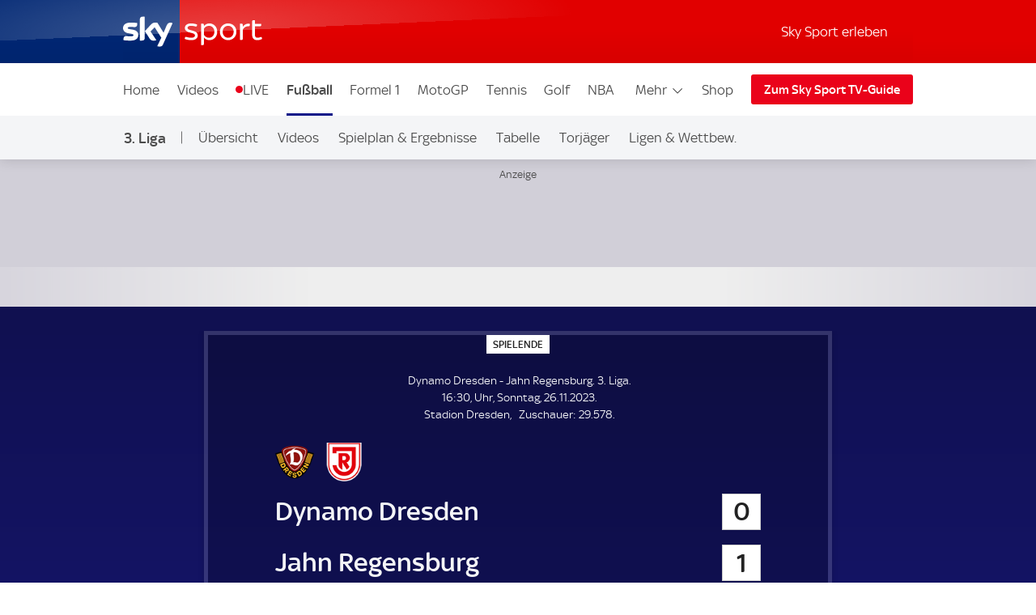

--- FILE ---
content_type: text/html; charset=UTF-8
request_url: https://sport.sky.de/fussball/dresden-vs-regensburg/aufstellung/491839
body_size: 21728
content:
<!DOCTYPE html>
<html lang="de" class="no-js">
<head>
  <meta charset="utf-8">
  <title>Aufstellung | Dresden - Regensburg | 26.11.2023</title>

  <meta name="title" content="Aufstellung | Dresden - Regensburg | 26.11.2023">
  <meta name="description" content="Aufstellung | Dresden - Regensburg | 26.11.2023 – Holen Sie sich die neuesten Nachrichten, Ergebnisse, Spielpläne, Video-Highlights und mehr von Sky Sport
">
  <meta name="keywords" content="">
  <meta http-equiv="X-UA-Compatible" content="IE=edge,chrome=1">

  <link rel="manifest" href="/assets/manifest.json" crossOrigin="use-credentials">

    <meta name="robots" content="INDEX, FOLLOW, max-snippet:-1, max-image-preview:large, max-video-preview:-1">

  <meta name="apple-mobile-web-app-title" content="Sky Sport">
  <meta name="application-name" content="Sky Sport">
  <meta name="viewport" content="width=device-width, initial-scale=1, shrink-to-fit=no">
  <meta name="apple-mobile-web-app-status-bar-style" content="black">
  <meta name="format-detection" content="telephone=no">
  <meta name="HandheldFriendly" content="True">

    <link rel="canonical" href="https://sport.sky.de/fussball/dresden-vs-regensburg/aufstellung/491839">

  <script type="text/javascript" src="https://sport.sky.de/assets/e37568f495c073578cd5fbcc325974c5d0011c50caa"  ></script><script async id="ebx" src="//applets.ebxcdn.com/ebx.js"></script>


  <link rel="preload" as="script" href="https://sport.sky.de/assets/e37568f495c073578cd5fbcc325974c5d0011c50caa"/><link rel="preload" href="/assets/fonts/sky-regular.woff" as="font" type="font/woff">
  <link rel="preload" href="/assets/fonts/sky-display-medium.woff" as="font" type="font/woff">
  <link rel="preload" href="/assets/fonts/sky-medium.woff" as="font" type="font/woff">
  
  <link rel="icon" href="/favicon.ico?bypass-service-worker">
  <link rel="icon" href="/icon.svg?bypass-service-worker" type="image/svg+xml">
  <link rel="apple-touch-icon" href="/apple-touch-icon.png?bypass-service-worker">
  
  <meta name="theme-color" content="#002A91">
  
  
  
  
  
  <meta property="fb:pages" content="217516394953234">
  <meta property="fb:pages" content="124105314341667">
  
    <script data-schema="Organization" type="application/ld+json">
      {"@id":"#Publisher","name":"Sky Sport","url":"https:\/\/sport.sky.de","logo":{"@id":"#Logo","@type":"ImageObject","url":"https:\/\/sport.sky.de\/assets\/skysports.png","width":326,"height":60},"sameAs":["https:\/\/www.facebook.com\/SkySportDE","https:\/\/x.com\/skysportnewshd","https:\/\/plus.google.com\/+SkySportHD","https:\/\/www.instagram.com\/skysportde","https:\/\/www.youtube.com\/skysporthd"],"@type":"Organization","@context":"http:\/\/schema.org"}
    </script>

    <script data-schema="WebSite" type="application/ld+json">
      {"@id":"https:\/\/sport.sky.de\/#website","name":"Sky Sport","url":"https:\/\/sport.sky.de","@type":"WebSite","@context":"http:\/\/schema.org"}
    </script>


  

    
    
        
      <link rel="stylesheet" href="/css/min/site-main-sass-25dede772ba0a5b6f5ce101d19ec0cc0.css">
      <link rel="stylesheet" href="/css/min/site-main-1b9973c34efc1bdbd32f26b3106ad36d.css">
    

  <script>!function(){document.documentElement.classList.remove("no-js"),window.isModernBrowser=!1;var e=["js","is-legacy"];("visibilityState"in document||window.CSS&&window.CSS.supports)&&(window.isModernBrowser=!0,e=["js","is-modern"]),"undefined"==typeof SKY_SPORTS_APP&&"undefined"==typeof appWrapper&&"undefined"==typeof AndroidApp||e.push("sdc-app-bridge-active"),window.sdc=window.sdc||{};var t="ontouchstart"in document.documentElement&&/Android|iPhone|iPad|iPod|Mac OS/i.test(navigator.userAgent);window.sdc.isDesktop=!t,window.sdc.isMobile=t,document.head.insertAdjacentHTML("beforeend","<style>"+(window.sdc.isInApp?".ui-is-hidden--in-app":t?".ui-is-hidden--mobile":".ui-is-hidden--desktop")+"{display: none !important;}</style>"),Array.prototype.push.apply(e,[window.sdc.isInApp&&"ui-is-in-app",window.sdc.isDesktop&&"ui-is-desktop",window.sdc.isMobile&&!window.sdc.isInApp&&"ui-is-mobile"].filter(function(e){return e})),document.documentElement.classList.add(...e)}(),window.sdc=window.sdc||{},window.sdc.checkConsent=function(e,t){null!==e&&(e.dataset.consent&&"true"===e.dataset.consent.toString()?t():new MutationObserver(function(e,n){for(var i in e)"attributes"===(i=e[i]).type&&"data-consent"===i.attributeName&&"true"===i.target.dataset.consent.toString()&&i.target.attributes.getNamedItem(i.attributeName).value&&(t(),n.disconnect())}).observe(e,{attributes:!0}))},window.sdc.executeConsentByElement=function(e){var t=window.sdc.consentIdMapping||[],n=e.dataset.vendorName,i=document.cookie.split("; ").find(function(e){return e.startsWith("consents=")}),o="";o=i&&i.split("=")[1];var s=t.filter(function(e){return e.vendorName===n})[0];s&&o&&o.includes(":"+s.gdpId+":")&&s.active?e.dataset.consent="true":e.dataset.consent="false"},window.navigator&&navigator.serviceWorker&&navigator.serviceWorker.getRegistrations().then(function(e){e.forEach(function(e){e.active.scriptURL.match("lazy-images-service-worker")&&(e.unregister(),window.location.reload())})});</script>

              <script data-consent="false" data-vendor-name="adobe-analytics">
                  var init = function () {
                      var script = document.createElement('script');
                      script.src = '//assets.adobedtm.com/a187df3004f4/1b8f2e2294c9/launch-10dcb65e599b.min.js';
                      document.body.appendChild(script);
                  };
      
                  (function(){
                      if (!window.sdc || !window.sdc.checkConsent){
                          init();
                          return;
                      }
      
                      window.sdc.checkConsent(document.currentScript, init);
                  })();
      
              </script>
            <script src="/js/MediaSDK.min.js"></script>

  <script>
      if ((/iPad|iPhone|iPod/).test(navigator.userAgent)) {
          var headNode = document.getElementsByTagName("head")[0];
          var sbNode = document.createElement('meta');
          sbNode.name = 'apple-itunes-app';
          sbNode.content = 'app-id=1238212825';
          headNode.appendChild(sbNode);
      }
    </script>

        <script name="ui-auth-manager-config">
            window.sdc = window.sdc || {};
            window.sdc.authManager = {
                config: {
                    maxRetries: 3,
                    backOffDelay: 500,
                    entitlementsTtl: 3600000,
                    entitlementsEndpoint: "/getEntitlements",
                    fetchOptions: "" ? JSON.parse("") : {},
                    
                    
                }
            };
        </script>

</head>
<body class="">

  
        <header id="site-header">
          <a href="#main" class="sdc-site-header__skip-to-link">Zum Inhalte wechseln</a>
          <div class="sdc-site-header sdc-site-header--sports" data-component-name="ui-sitewide-header" data-scheduled-header-custom-class="sdc-site-header--weihnachten" data-scheduled-header-start="1572566400000" data-scheduled-header-end="1578355200000">
          
            <div class="sdc-site-header__inner site-wrap site-wrap-padding">
          
              <div class="sdc-site-header__top">
                <a href="/" class="sdc-site-header__logo">
                  
                  <img src="https://e6.365dm.de/tvlogos/channels/de/Sky-Sport-Logo-Transparent.svg" alt="Skysport.de logo" class="sdc-site-header__logo-image">
                </a>
              </div>
          
              <div class="sdc-site-header__subnav">
          
                  <a href="/skysport-erleben" data-role="nav-scope" class="sdc-site-header__subnav-link">Sky Sport erleben</a>
                 
                <div class="sdc-site-header__subnav-item sdc-site-header__subnav-item--login-nav" data-role="nav-scope">
                  <div class="sdc-site-view-manager" data-component-name="sdc-site-view-manager">
                    <div data-role="view-manager-target"></div>
                    <script data-role="default" type="text/html">
                          <a href="/login" class="sdc-site-header__subnav-item-link" aria-label="Login">
                            <span class="sdc-site-header__icon"><svg viewBox="0 0 34 34" aria-hidden="true"><path d="M12.45,17.444 C13.824,18.369 15.402,18.856 17.033,18.856 C18.646,18.856 20.249,18.363 21.623,17.456 C22.713,17.819 23.658,18.306 24.498,18.938 C25.845,19.951 26.633,21.053 26.978,22.408 C27.022,22.588 27.048,22.783 27.048,22.976 C27.055,25.351 27.053,27.568 27.052,29.943 L27.052,30.013 L7.002,30.013 L7.002,29.163 C7.002,27.146 7.002,25.131 6.998,23.115 C6.996,22.132 7.388,21.218 8.268,20.152 C9.233,18.982 10.554,18.122 12.448,17.444 L12.45,17.444 Z M21.358,15.304 C21.256,15.304 21.134,15.344 21.061,15.404 C19.871,16.364 18.454,16.857 17.033,16.857 C15.756,16.857 14.476,16.459 13.355,15.649 C13.078,15.449 12.84,15.362 12.588,15.362 C12.42,15.362 12.245,15.4 12.048,15.467 C10.002,16.162 8.158,17.167 6.753,18.869 C5.739,20.099 5.02,21.459 5.023,23.119 C5.028,25.981 5.026,28.686 5.026,31.549 L5.026,32.012 L29.01,32.012 C29.016,31.916 29.024,31.842 29.024,31.772 C29.024,28.785 29.03,25.956 29.021,22.97 C29.021,22.617 28.976,22.254 28.889,21.91 C28.397,19.972 27.234,18.506 25.675,17.334 C24.398,16.374 22.97,15.731 21.44,15.314 C21.415,15.307 21.388,15.304 21.36,15.304 L21.358,15.304 Z M17.031,4.008 C19.475,4.021 21.461,6.011 21.461,8.443 C21.458,10.883 19.469,12.866 17.023,12.867 C14.58,12.867 12.591,10.883 12.589,8.444 C12.589,7.264 13.049,6.152 13.889,5.311 C14.727,4.471 15.834,4.011 17.009,4.009 L17.031,4.008 Z M17.009,2.009 C13.477,2.009 10.587,4.903 10.589,8.446 C10.592,11.978 13.487,14.868 17.023,14.868 L17.025,14.868 C20.565,14.868 23.458,11.978 23.46,8.446 C23.46,4.904 20.594,2.029 17.042,2.01 C17.03,2.008 17.019,2.008 17.007,2.008 L17.009,2.009 Z"/></svg></span><span class="sdc-site-header__icon-label">Login</span>
                          </a>
                        </script>
                    <script data-role="loggedin" type="text/html">
                          <a href="#" class="sdc-site-header__subnav-item-link" aria-controls="sdc-site-header-login-menu" data-role="nav-trigger" aria-expanded="false" aria-label="Hallo #{name}">
                            <span class="sdc-site-header__icon"><svg viewBox="0 0 34 34" aria-hidden="true">
                              <path d="M21.358,15.304 C21.256,15.304 21.134,15.344 21.061,15.404 C19.871,16.364 18.454,16.857 17.033,16.857 C15.756,16.857 14.476,16.459 13.355,15.649 C13.078,15.449 12.84,15.362 12.588,15.362 C12.42,15.362 12.245,15.4 12.048,15.467 C10.002,16.162 8.158,17.167 6.753,18.869 C5.739,20.099 5.02,21.459 5.023,23.119 C5.028,25.981 5.026,28.686 5.026,31.549 L5.026,32.012 L29.01,32.012 C29.016,31.916 29.024,31.842 29.024,31.772 C29.024,28.785 29.03,25.956 29.021,22.97 C29.021,22.617 28.976,22.254 28.889,21.91 C28.397,19.972 27.234,18.506 25.675,17.334 C24.398,16.374 22.97,15.731 21.44,15.314 C21.415,15.307 21.388,15.304 21.36,15.304 L21.358,15.304 Z M17.009,2.009 C13.477,2.009 10.587,4.903 10.589,8.446 C10.592,11.978 13.487,14.868 17.023,14.868 L17.025,14.868 C20.565,14.868 23.458,11.978 23.46,8.446 C23.46,4.904 20.594,2.029 17.042,2.01 C17.03,2.008 17.019,2.008 17.007,2.008 L17.009,2.009 Z"/>
                            </svg></span><span class="sdc-site-header__icon-label">Hallo #{name}</span>
                          </a>
                          <div class="sdc-site-header__subnav-menu site-wrap site-wrap-padding" aria-hidden="true" id="sdc-site-header-login-menu">
                              <ul class="sdc-site-header__subnav-menu-list">
                                  <li class="sdc-site-header__subnav-menu-item">
                                        <a href="/logout" class="sdc-site-header__subnav-menu-item-link">Logout</a>
                                  </li>
                              </ul>
                          </div>
                        </script>
                  </div>
                </div>
                   
                 
          
                <div class="sdc-site-header__subnav-item sdc-site-header__subnav-item--mobile-nav" data-role="nav-scope">
                  <a href="#sdc-site-footer" class="sdc-site-header__subnav-item-link" aria-controls="nav-wrap" data-role="nav-trigger"
                    data-lock-body="true" aria-expanded="false" aria-label="Menü öffnen" data-aria-label-open-true="Menü schließen"
                    data-aria-label-open-false="Menü öffnen">
                    <span class="sdc-site-header__icon sdc-site-header__icon--hamburger"></span><span class="sdc-site-header__icon--hamburger-label">Menü</span>
                  </a>
                </div>
          
              </div>
          
              <div class="sdc-site-header__nav-wrap" id="nav-wrap" data-role="nav-scope" data-unlock-tabbing>
          
                <nav class="sdc-site-header__nav" data-role="nav-body" role="navigation">
          
                  <div class="sdc-site-header__nav-cell sdc-site-header__nav-cell--1">
                    <div class="sdc-site-header__menu" data-type="overflow">
                      <ul class="sdc-site-header__menu-cell sdc-site-header__menu-cell--1"><li class="sdc-site-header__menu-item" data-role="main-nav-item">
                          <a href="/" class="sdc-site-header__menu-item-link" >Home</a>
                        </li><li class="sdc-site-header__menu-item" data-role="main-nav-item">
                          <a href="/videos" class="sdc-site-header__menu-item-link" >Videos</a>
                        </li><li class="sdc-site-header__menu-item" data-role="main-nav-item">
                          <a href="/live" class="sdc-site-header__menu-item-link u-live-dot" >LIVE</a>
                        </li><li class="sdc-site-header__menu-item" data-role="main-nav-item">
                          <a href="/fussball" class="sdc-site-header__menu-item-link"  aria-current="true" >Fußball</a>
                        </li><li class="sdc-site-header__menu-item" data-role="main-nav-item">
                          <a href="/formel1" class="sdc-site-header__menu-item-link" >Formel 1</a>
                        </li><li class="sdc-site-header__menu-item" data-role="main-nav-item">
                          <a href="/motogp" class="sdc-site-header__menu-item-link" >MotoGP</a>
                        </li><li class="sdc-site-header__menu-item" data-role="main-nav-item">
                          <a href="/tennis" class="sdc-site-header__menu-item-link" >Tennis</a>
                        </li><li class="sdc-site-header__menu-item" data-role="main-nav-item">
                          <a href="/golf" class="sdc-site-header__menu-item-link" >Golf</a>
                        </li><li class="sdc-site-header__menu-item" data-role="main-nav-item">
                          <a href="/nba" class="sdc-site-header__menu-item-link" >NBA</a>
                        </li><li class="sdc-site-header__menu-item" data-role="main-nav-item">
                          <a href="/nhl" class="sdc-site-header__menu-item-link" >NHL</a>
                        </li><li class="sdc-site-header__menu-item" data-role="main-nav-item">
                          <a href="/mehr-sportarten" class="sdc-site-header__menu-item-link" >Mehr Sport</a>
                        </li></ul>
          
                      <div class="sdc-site-header__menu-cell sdc-site-header__menu-cell--2" 
                        data-role="overflow-navigation">
                        <div class="sdc-site-header__menu-group sdc-site-header__menu-group--has-children" data-type="overflow-target">
                          <button class="sdc-site-header__menu-item-link sdc-site-header__menu-item-link--overflow" aria-expanded="false"
                             data-role="overflow-navigation-button" aria-controls="sdc-site-header-overflow-nav">Mehr <svg xmlns="http://www.w3.org/2000/svg" viewBox="0 0 34 34" class="sdc-site-header__menu-item-link-icon"><path d="M6.02 12.67c.01.194.087.362.247.525l.188.192L16.52 23.45c.188.19.44.294.706.294s.518-.104.707-.293l10.135-10.134.123-.126c.162-.163.24-.332.248-.53.006-.173-.155-.438-.442-.725-.187-.187-.386-.368-.59-.537-.05-.04-.096-.078-.138-.11l-.496.495-9.193 9.193-.355.354-.354-.354-9.197-9.198-.484-.484c-.043.033-.09.07-.14.112-.204.168-.402.348-.59.536-.285.288-.446.553-.44.727z"></path></svg></button>
          
                          <ul class="sdc-site-header__menu-group-overflow" id="sdc-site-header-overflow-nav"><li class="sdc-site-header__menu-item">
                              <a href="/" class="sdc-site-header__menu-item-link" >Home</a>
                            </li><li class="sdc-site-header__menu-item">
                              <a href="/videos" class="sdc-site-header__menu-item-link" >Videos</a>
                            </li><li class="sdc-site-header__menu-item">
                              <a href="/live" class="sdc-site-header__menu-item-link" >LIVE</a>
                            </li><li class="sdc-site-header__menu-item">
                              <a href="/fussball" class="sdc-site-header__menu-item-link"  aria-current="true" >Fußball</a>
                            </li><li class="sdc-site-header__menu-item">
                              <a href="/formel1" class="sdc-site-header__menu-item-link" >Formel 1</a>
                            </li><li class="sdc-site-header__menu-item">
                              <a href="/motogp" class="sdc-site-header__menu-item-link" >MotoGP</a>
                            </li><li class="sdc-site-header__menu-item">
                              <a href="/tennis" class="sdc-site-header__menu-item-link" >Tennis</a>
                            </li><li class="sdc-site-header__menu-item">
                              <a href="/golf" class="sdc-site-header__menu-item-link" >Golf</a>
                            </li><li class="sdc-site-header__menu-item">
                              <a href="/nba" class="sdc-site-header__menu-item-link" >NBA</a>
                            </li><li class="sdc-site-header__menu-item">
                              <a href="/nhl" class="sdc-site-header__menu-item-link" >NHL</a>
                            </li><li class="sdc-site-header__menu-item">
                              <a href="/mehr-sportarten" class="sdc-site-header__menu-item-link" >Mehr Sport</a>
                            </li></ul>
                        </div>
                      </div>
          
                        <div class="sdc-site-header__menu-cell sdc-site-header__menu-cell--3 sdc-site-header__menu-cell--show-desktop">
                            <div class="sdc-site-header__menu-item sdc-site-header__menu-item--secondary" data-role="main-nav-item">
                                <a href="https://shop2.skysports.com/de/?_s&#x3D;bm-fi-skysports-prtsite-web-football-live-header-de" class="sdc-site-header__menu-item-link"  target="_blank"  aria-label="Shop - In neuem Fenster öffnen">Shop</a>
                            </div>
                        </div>
                    </div>
                  </div>
          
                        <div class="sdc-site-header__subnav--mobile">
                            <ul class="sdc-site-header__menu-cell">
                                <li class="sdc-site-header__menu-item">
                                    <a href="/skysport-erleben" class="sdc-site-header__menu-item-link">Sky Sport erleben</a>
                                </li>
                            </ul>
                        </div>
                            <div class="sdc-site-header__menu-cell sdc-site-header__menu-cell--3 sdc-site-header__menu-cell--show-mobile">
                                <div class="sdc-site-header__menu-item sdc-site-header__menu-item--secondary" data-role="main-nav-item">
                                    <a href="https://shop2.skysports.com/de/?_s&#x3D;bm-fi-skysports-prtsite-web-football-live-header-de" class="sdc-site-header__menu-item-link"  target="_blank"  aria-label="Shop - In neuem Fenster öffnen">Shop</a>
                                </div>
                            </div>
          
                            <div class="sdc-site-header__nav-cell sdc-site-header__nav-cell--2">
                      <a href="https://www.sky.de/tvguide/liveevents" class="sdc-site-header__action-button"  target="_blank"  aria-label="Zum Sky Sport TV-Guide - In neuem Fenster öffnen">Zum Sky Sport TV-Guide</a>
                    </div>
                   
          
          
                </nav>
          
              </div>
          
            </div>
          
          </div>
              <div data-testid="localnav" class="sdc-site-localnav sdc-site-localnav--mobile"
                  data-component-name="ui-sitewide-localnav" role="navigation" aria-label="3. Liga">
                  
                      <div class="sdc-site-localnav__inner">
                          <div class="sdc-site-localnav__wrap" data-role="nav-wrap">
                              <p class="sdc-site-localnav__header">
                                  <a href="/3-liga"
                                      class="sdc-site-localnav__header-title" data-role="nav-header"
                                      aria-controls="sdc-site-localnav-body" aria-expanded="false">
                                      <svg xmlns="http://www.w3.org/2000/svg" viewBox="0 0 34 34" class="sdc-site-localnav__icon">
                                          <path
                                              d="M6.02 12.67c.01.194.087.362.247.525l.188.192L16.52 23.45c.188.19.44.294.706.294s.518-.104.707-.293l10.135-10.134.123-.126c.162-.163.24-.332.248-.53.006-.173-.155-.438-.442-.725-.187-.187-.386-.368-.59-.537-.05-.04-.096-.078-.138-.11l-.496.495-9.193 9.193-.355.354-.354-.354-9.197-9.198-.484-.484c-.043.033-.09.07-.14.112-.204.168-.402.348-.59.536-.285.288-.446.553-.44.727z" />
                                      </svg>3. Liga
                                  </a>
                              </p>
                              <nav class="sdc-site-localnav__body" data-role="nav-body"
                                  id="sdc-site-localnav-body">
                                  <div class="localnav__body-navigation">
                                      <div class="localnav__body-navigation__group">
                                          <ul class="sdc-site-localnav__items" data-role="nav-items">
              <li class="sdc-site-localnav__item" data-role="nav-item" >
                                                  <a href="/3-liga" 
                                                      class="sdc-site-localnav__item-link" 
                                                       data-role="nav-item-links">Übersicht</a>
                                              </li><li class="sdc-site-localnav__item" data-role="nav-item" >
                                                  <a href="/3-liga-videos" 
                                                      class="sdc-site-localnav__item-link" 
                                                       data-role="nav-item-links">Videos</a>
                                              </li><li class="sdc-site-localnav__item" data-role="nav-item" >
                                                  <a href="/3-liga-spielplan-ergebnisse" 
                                                      class="sdc-site-localnav__item-link" 
                                                       data-role="nav-item-links">Spielplan &amp; Ergebnisse</a>
                                              </li><li class="sdc-site-localnav__item" data-role="nav-item" >
                                                  <a href="/3-liga-tabelle" 
                                                      class="sdc-site-localnav__item-link" 
                                                       data-role="nav-item-links">Tabelle</a>
                                              </li><li class="sdc-site-localnav__item" data-role="nav-item" >
                                                  <a href="/3-liga-torjaeger" 
                                                      class="sdc-site-localnav__item-link" 
                                                       data-role="nav-item-links">Torjäger</a>
                                              </li><li class="sdc-site-localnav__item" data-role="nav-item" >
                                                  <a href="/fussball/ligen-wettbewerbe" 
                                                      class="sdc-site-localnav__item-link" 
                                                       data-role="nav-item-links">Ligen &amp; Wettbew.</a>
                                              </li>                                <li class="sdc-site-localnav__item sdc-site-localnav__item--more"
                                                  data-role="nav-items-more-wrap">
                                                  <a href="#" class="sdc-site-localnav__item-link sdc-site-localnav__item-link--more"
                                                      aria-controls="sdc-site-localnav-overflow" aria-expanded="false"
                                                      data-role="nav-items-more"
                                                      aria-label="Menü öffnen - Mehr"
                                                      data-aria-label-open-true="Menü öffnen - Mehr"
                                                      data-aria-label-open-false="Menü schließen - Mehr">Mehr<svg
                                                          xmlns="http://www.w3.org/2000/svg" viewBox="0 0 34 34"
                                                          class="sdc-site-localnav__icon">
                                                          <path
                                                              d="M6.02 12.67c.01.194.087.362.247.525l.188.192L16.52 23.45c.188.19.44.294.706.294s.518-.104.707-.293l10.135-10.134.123-.126c.162-.163.24-.332.248-.53.006-.173-.155-.438-.442-.725-.187-.187-.386-.368-.59-.537-.05-.04-.096-.078-.138-.11l-.496.495-9.193 9.193-.355.354-.354-.354-9.197-9.198-.484-.484c-.043.033-.09.07-.14.112-.204.168-.402.348-.59.536-.285.288-.446.553-.44.727z" />
                                                      </svg></a>
                                              </li>
                                          </ul>
                                          <ul class="sdc-site-localnav__more" data-role="nav-items-overflow" aria-hidden="true"
                                              id="sdc-site-localnav-overflow"></ul>
                                      </div>
                                  </div>
                              </nav>
                          </div>
                      </div>
                      
              
              </div>        </header>

    <main id="main" class="main">
            
            <div class="sdc-site-layout-sticky-region sdc-site-layout-sticky-region--matchpage-liveblog" data-format="leaderboard" data-role="sticky-region" data-component-name="ui-sitewide-layout" aria-hidden="false" tabindex="-1">
                <div class="sdc-site-layout-sticky-region__target">
                    <iframe class="sdc-site-layout-sticky-region__listener" frameborder="0" data-role="ghost-region-listener" data-controls="ghost-1" role="none"></iframe>

            		
		    <div class="ui-advert sdc-site-au--full-bleed" 
		        data-role="advert-unit"
		        data-testid="advert-unit"
		        data-ad-format="leaderboard" 
		        data-type="shaded" 
		        data-label="true"
		        style=""
		    >
		        <script>
		            document.currentScript.parentNode.config = {"id":"leaderboard","ad-type":"leaderboard","showLabel":true,"targeting":{"platform":"live","strnativekey":"kZZbjLofjKXvuDMnhd2jZkVz","tag":"21859146653\/skysport_web\/football\/live","Cmp":"3. Liga","Team":"Dynamo Dresden, Jahn Regensburg","Sport":"Fu\u00dfball"},"size":{"mobile":[[320,50],[300,50]],"tablet":[[728,90]],"desktop":[[728,90],[970,250]]},"modifier":"sdc-site-au--full-bleed","lazyload":{"fetch-margin-percent":100,"render-margin-percent":12,"mobile-scaling":1}}
		        </script>
		        <div class="ui-advert-slot" id="leaderboard" data-role="advert-slot" data-testid="advert-slot"></div>
		    </div>
		
                    </div>
                </div>
            <div class="ui-advert" id="ghost-1" data-type="ghost" data-ad-format="leaderboard" data-format="leaderboard" data-label="true"></div>    

          
          

      

            <h1 class="u-hide-visually">Dynamo Dresden - Jahn Regensburg; 3. Liga</h1>
            
            
                <div class="sdc-site-modal" data-component-name="sdc-site-modal"></div>
                <div class="sdc-site-match-header" data-component-name="ui-football-match-header"   
                  data-status="4" data-sport="football" >
                  <div class="sdc-site-match-header__wrapper">
                    <div class="sdc-site-match-header__body">
                      <div class="sdc-site-match-header__status sdc-site-match-header__status--short">
                        <span class="sdc-site-match-header__match-status--ft"><span aria-hidden="true">SPIELENDE</span><span>SPIELENDE</span></span>
                        <span class="sdc-site-match-header__match-status--aet"><span aria-hidden="true">n.V.</span><span>n.V.</span></span>
                        <span class="sdc-site-match-header__match-status--live"><span aria-hidden="true">LIVE</span><span>LIVE</span></span>
                        <span class="sdc-site-match-header__match-status--et"><span aria-hidden="true">Verl.</span><span>Verl.</span></span>
                        <span class="sdc-site-match-header__match-status--ht"><span aria-hidden="true">HZ</span><span>HZ</span></span>
                      </div>
                
                      <div class="sdc-site-match-header__detail">
                        <p class="sdc-site-match-header__detail-fixture">Dynamo Dresden
                          - Jahn Regensburg. 3. Liga.
                        </p>
                        <p>
                          <time class="sdc-site-match-header__detail-time" aria-label="16:30, Uhr, Sonntag, 26.11.2023">16:30, Uhr, Sonntag, 26.11.2023.</time>
                        </p>
                        <p>
                          </p><p><span class="sdc-site-match-header__detail-venue sdc-site-match-header__detail-venue--with-seperator">Stadion Dresden</span><span class="sdc-site-match-header__detail-attendance"><span class="sdc-site-match-header__detail-attendance-label"><span aria-hidden="true">Zuschauer: </span><span>Zuschauer</span></span>29.578.</span>
                       </p>
                          
                      </div>
                
                      <div class="sdc-site-match-header__content">
                        <div class="sdc-site-match-header__content-inner">
                          <div class="sdc-site-match-header__teams">
                
                            <h4 class="sdc-site-match-header__team">
                              <span class="sdc-site-match-header__team-badge sdc-site-match-header__team-badge--home">
                                <img loading="lazy" intrinsicsize="48x48" src="https://e6.365dm.de/football/badges/64/2146.png" alt="" class="sdc-site-match-header__team-badge-image" aria-hidden="true">
                              </span>
                              <span class="sdc-site-match-header__team-name sdc-site-match-header__team-name--home">
                                <a href="/dynamo-dresden"  class="sdc-site-match-header__team-name-block"
                                  data-short-name="Dresden">
                                  <span class="sdc-site-match-header__team-name-block-target">Dynamo Dresden</span>
                                </a>
                              </span>
                              <span class="sdc-site-match-header__team-score">
                                <span class="sdc-site-match-header__team-score-block" data-update="score-home"
                                  data-label-postponed="X"
                                  data-label-cancelled="X"
                                  data-label-abandoned="X">0</span>
                              </span>
                            </h4>
                            <ul class="sdc-site-match-header__team-synopsis" data-update="synopsis-home"
                              data-penalty="11m"
                              data-owngoal="ET"
                              data-owngoalverbose="ET"
                              data-redcard="s/o"
                              data-update-template-event="<li>#{player}</li>"
                              data-update-template-own-goal="<span class='sdc-site-match-header__event-own-goal'><span aria-hidden='true'>ET</span><span>ET</span></span>"
                              data-update-template-sent-off="<span class='sdc-site-match-header__icon-red'><svg aria-hidden='true' xmlns='http://www.w3.org/2000/svg' width='10' height='16' role='img'><title>s/o</title><rect width='100%' height='100%' y='8' fill='#d0021b' fill-rule='evenodd' stroke='#fff' stroke-width='1' stroke-opacity='0.7' rx='2' transform='translate(0 -8)'></rect></svg><span>s/o</span></span>"></ul>
                
                            <h4 class="sdc-site-match-header__team">
                              <span class="sdc-site-match-header__team-badge sdc-site-match-header__team-badge--away">
                                <img loading="lazy" intrinsicsize="48x48" src="https://e6.365dm.de/football/badges/64/1954.png" alt="" class="sdc-site-match-header__team-badge-image" aria-hidden="true">
                              </span>
                              <span class="sdc-site-match-header__team-name sdc-site-match-header__team-name--away">
                                <a href="/jahn-regensburg"  class="sdc-site-match-header__team-name-block"
                                  data-short-name="Regensburg">
                                  <span class="sdc-site-match-header__team-name-block-target">Jahn Regensburg</span>
                                </a>
                              </span>
                              <span class="sdc-site-match-header__team-score">
                                <span class="sdc-site-match-header__team-score-block" data-update="score-away"
                                  data-label-postponed="X"
                                  data-label-cancelled="X"
                                  data-label-abandoned="X">1</span>
                              </span>
                            </h4>
                            <ul class="sdc-site-match-header__team-synopsis" data-update="synopsis-away"
                              data-penalty="11m"
                              data-owngoal="ET"
                              data-owngoalverbose="ET"
                              data-redcard="s/o"
                              data-update-template-event="<li>#{player}</li>"
                              data-update-template-own-goal="<span class='sdc-site-match-header__event-own-goal'><span aria-hidden='true'>ET</span><span>ET</span></span>"
                              data-update-template-sent-off="<span class='sdc-site-match-header__icon-red'><svg aria-hidden='true' xmlns='http://www.w3.org/2000/svg' width='10' height='16' role='img'><title>s/o</title><rect width='100%' height='100%' y='8' fill='#d0021b' fill-rule='evenodd' stroke='#fff' stroke-width='1' stroke-opacity='0.7' rx='2' transform='translate(0 -8)'></rect></svg><span>s/o</span></span>"><li class="sdc-site-match-header__team-synopsis-line">
                F Ballas&nbsp;(<span class="sdc-site-match-header__event-time"><span aria-hidden="true">90+3&#x27;</span><span>93. minute</span></span>)</li></ul>
                
                
                          </div>
                          <div class="sdc-site-match-header__notes">
                            <p class="sdc-site-match-header__note" data-update="score-aggregate"
                              data-label="Gesamtergebnis:"
                              aria-label="Gesamtergebnis"></p>
                            <p class="sdc-site-match-header__note" data-update="status-note"></p>
                          </div>
                
                        </div>
                
                      </div>
                    </div>
                
                    <div class="sdc-site-match-header__details"></div>
                  </div>
                
                
                </div>            
            <div data-testid="localnav--match-pages" class="sdc-site-localnav"
                data-component-name="ui-sitewide-localnav" data-shadow="true" role="navigation" aria-label="">
                
                    <div class="sdc-site-localnav__inner">
                        <div class="sdc-site-localnav__wrap" data-role="nav-wrap">
                            <nav class="sdc-site-localnav__body" data-role="nav-body"
                                id="sdc-site-localnav-body">
                                <div class="localnav__body-navigation">
                                    <div class="localnav__body-navigation__group">
                                        <ul class="sdc-site-localnav__items" data-role="nav-items">
            <li class="sdc-site-localnav__item" data-role="nav-item" >
                                                <a href="/fussball/dresden-vs-regensburg/spielfilm/491839" 
                                                    class="sdc-site-localnav__item-link" 
                                                     data-role="nav-item-links">Spielfilm</a>
                                            </li><li class="sdc-site-localnav__item" data-role="nav-item" >
                                                <a href="/fussball/dresden-vs-regensburg/tabelle/491839" 
                                                    class="sdc-site-localnav__item-link" 
                                                     data-role="nav-item-links">Tabelle</a>
                                            </li><li class="sdc-site-localnav__item" data-role="nav-item" >
                                                <a href="/fussball/dresden-vs-regensburg/daten/491839" 
                                                    class="sdc-site-localnav__item-link" 
                                                     data-role="nav-item-links">Daten</a>
                                            </li><li class="sdc-site-localnav__item" data-role="nav-item" >
                                                <a href="/fussball/dresden-vs-regensburg/aufstellung/491839" 
                                                    class="sdc-site-localnav__item-link"  aria-current="true" 
                                                     data-role="nav-item-links">Aufstellung</a>
                                            </li>                                <li class="sdc-site-localnav__item sdc-site-localnav__item--more"
                                                data-role="nav-items-more-wrap">
                                                <a href="#" class="sdc-site-localnav__item-link sdc-site-localnav__item-link--more"
                                                    aria-controls="sdc-site-localnav-overflow" aria-expanded="false"
                                                    data-role="nav-items-more"
                                                    aria-label="Menü öffnen - Mehr"
                                                    data-aria-label-open-true="Menü öffnen - Mehr"
                                                    data-aria-label-open-false="Menü schließen - Mehr">Mehr<svg
                                                        xmlns="http://www.w3.org/2000/svg" viewBox="0 0 34 34"
                                                        class="sdc-site-localnav__icon">
                                                        <path
                                                            d="M6.02 12.67c.01.194.087.362.247.525l.188.192L16.52 23.45c.188.19.44.294.706.294s.518-.104.707-.293l10.135-10.134.123-.126c.162-.163.24-.332.248-.53.006-.173-.155-.438-.442-.725-.187-.187-.386-.368-.59-.537-.05-.04-.096-.078-.138-.11l-.496.495-9.193 9.193-.355.354-.354-.354-9.197-9.198-.484-.484c-.043.033-.09.07-.14.112-.204.168-.402.348-.59.536-.285.288-.446.553-.44.727z" />
                                                    </svg></a>
                                            </li>
                                        </ul>
                                        <ul class="sdc-site-localnav__more" data-role="nav-items-overflow" aria-hidden="true"
                                            id="sdc-site-localnav-overflow"></ul>
                                    </div>
                                </div>
                            </nav>
                        </div>
                    </div>
                    
            
            </div>
        
            
        
            
        
            <div class="ui-sitewide-component-header__wrapper--h2 site-wrap" data-testid="sitewide-component-header">
                <h2 class="ui-sitewide-component-header--h2">
                <div
                               class="ui-sitewide-component-header__body">
                <span data-role="short-text-target">
        
                        
        
                            Aufstellung
                </span>
                    </div>
        
                </h2>
        
        
            </div>
            
            <div class="sdc-site-layout-wrap site-wrap site-wrap-padding" data-type="article">
                <div class="sdc-site-layout sdc-site-layout--alt1">
                    <div class="sdc-site-layout__col sdc-site-layout__col1">
                        
                        
            <div class="sdc-site-team-formations" data-component-name="sdc-site-team-formations">
            
              <div class="sdc-site-team-formations__wrap">
                <div class="sdc-site-team-formations__inner">
                    <div class="sdc-site-team-formations__body sdc-site-team-formations__body-0">
                      <img aria-hidden="true" src="https://e6.365dm.de/football/badges/96/2146.png" class="sdc-site-team-formations__team-badge"><h4 class="sdc-site-team-formations__team-header">Dynamo Dresden <span class="sdc-site-team-formations__team-formation-label">4-3-3</span></h4>
                      <ul class="sdc-site-team-formations__list">
                        <li class="sdc-site-team-formations__item" style="left: 50%;top: 5%;">
                          Drljaca
                        </li>
            
                        <li class="sdc-site-team-formations__item" style="left: 12%;top: 30%;">
                          Kammerknecht
                        </li>
            
                        <li class="sdc-site-team-formations__item" style="left: 37%;top: 30%;">
                          Lewald
                        </li>
            
                        <li class="sdc-site-team-formations__item" style="left: 63%;top: 30%;">
                          Bünning
                        </li>
            
                        <li class="sdc-site-team-formations__item" style="left: 88%;top: 30%;">
                          Kraulich
                        </li>
            
                        <li class="sdc-site-team-formations__item" style="left: 25%;top: 55%;">
                          Herrmann
                        </li>
            
                        <li class="sdc-site-team-formations__item" style="left: 50%;top: 55%;">
                          Will
                        </li>
            
                        <li class="sdc-site-team-formations__item" style="left: 75%;top: 55%;">
                          Hauptmann
                        </li>
            
                        <li class="sdc-site-team-formations__item" style="left: 17%;top: 80%;">
                          Lemmer
                        </li>
            
                        <li class="sdc-site-team-formations__item" style="left: 50%;top: 80%;">
                          Kutschke
                        </li>
            
                        <li class="sdc-site-team-formations__item" style="left: 83%;top: 80%;">
                          Zimmerschied
                        </li>
                      </ul>
                    </div>
                    <div class="sdc-site-team-formations__body sdc-site-team-formations__body-1">
                      <img aria-hidden="true" src="https://e6.365dm.de/football/badges/96/1954.png" class="sdc-site-team-formations__team-badge"><h4 class="sdc-site-team-formations__team-header">Jahn Regensburg <span class="sdc-site-team-formations__team-formation-label">4-2-3-1</span></h4>
                      <ul class="sdc-site-team-formations__list">
                        <li class="sdc-site-team-formations__item" style="left: 50%;top: 2%;">
                          Gebhardt
                        </li>
            
                        <li class="sdc-site-team-formations__item" style="left: 12%;top: 22%;">
                          Faber
                        </li>
            
                        <li class="sdc-site-team-formations__item" style="left: 37%;top: 22%;">
                          Ziegele
                        </li>
            
                        <li class="sdc-site-team-formations__item" style="left: 63%;top: 22%;">
                          Breunig
                        </li>
            
                        <li class="sdc-site-team-formations__item" style="left: 88%;top: 22%;">
                          Saller
                        </li>
            
                        <li class="sdc-site-team-formations__item" style="left: 37%;top: 42%;">
                          Bulic
                        </li>
            
                        <li class="sdc-site-team-formations__item" style="left: 63%;top: 42%;">
                          Geipl
                        </li>
            
                        <li class="sdc-site-team-formations__item" style="left: 25%;top: 62%;">
                          Schönfelder
                        </li>
            
                        <li class="sdc-site-team-formations__item" style="left: 50%;top: 62%;">
                          Viet
                        </li>
            
                        <li class="sdc-site-team-formations__item" style="left: 75%;top: 62%;">
                          Kother
                        </li>
            
                        <li class="sdc-site-team-formations__item" style="left: 50%;top: 82%;">
                          Ganaus
                        </li>
                      </ul>
                    </div>
                </div>
              </div>
            </div>

            <div class="sdc-site-team-lineup site-wrap site-wrap-padding site-wrap--mobile-edge site-component-vertical-margin" data-component-name="sdc-site-team-lineup">
              <div class="sdc-site-team-lineup__inner glints-box glints-box--mobile-edge glints-box-padding">
            <div class="sdc-site-team-lineup__col">
                <div class="sdc-site-team-lineup__header sdc-site-team-lineup__header--main">
                  <img loading="lazy" intrinsicsize="54x54" src="https://e6.365dm.de/football/badges/96/2146.png" alt="Dynamo Dresden" class="sdc-site-team-lineup__team-badge sdc-site-team-lineup__team-badge-image" aria-hidden="true">
                  <h4 class="sdc-site-team-lineup__team-name">Dresden</h4>
                  <small class="sdc-site-team-lineup__header-formation"></small>
                </div>
            
                    <dl class="sdc-site-team-lineup__players">
                        <dt class="sdc-site-team-lineup__player-number ">1</dt>
                        <dd class="sdc-site-team-lineup__player-name">
                          
                            <span class="sdc-site-team-lineup__player-initial" title="Stefan">S</span>
                              <span class="sdc-site-team-lineup__player-surname">Drljaca</span>
                          
                          
            
                        </dd>
                        <dt class="sdc-site-team-lineup__player-number ">15</dt>
                        <dd class="sdc-site-team-lineup__player-name">
                          
                            <span class="sdc-site-team-lineup__player-initial" title="Claudio">C</span>
                              <span class="sdc-site-team-lineup__player-surname">Kammerknecht</span>
                          
                          
            
                        </dd>
                        <dt class="sdc-site-team-lineup__player-number ">31</dt>
                        <dd class="sdc-site-team-lineup__player-name">
                          
                            <span class="sdc-site-team-lineup__player-initial" title="Jakob">J</span>
                              <span class="sdc-site-team-lineup__player-surname">Lewald</span>
                          
                          
            
                        </dd>
                        <dt class="sdc-site-team-lineup__player-number ">23</dt>
                        <dd class="sdc-site-team-lineup__player-name">
                          
                            <span class="sdc-site-team-lineup__player-initial" title="Lars">L</span>
                              <span class="sdc-site-team-lineup__player-surname">Bünning</span>
                          
                          
            
                        </dd>
                        <dt class="sdc-site-team-lineup__player-number  sdc-site-team-lineup__player-number--subbed-off">33</dt>
                        <dd class="sdc-site-team-lineup__player-name">
                          
                            <span class="sdc-site-team-lineup__player-initial" title="Tobias">T</span>
                              <span class="sdc-site-team-lineup__player-surname">Kraulich</span>
                          
                          
            
                            <ul class="sdc-site-team-lineup__events">
                                <li class="sdc-site-team-lineup__event">
                                  <span class="sdc-site-team-lineup__item-event-icon sdc-site-team-lineup__item-event-icon--sub-off"><svg xmlns="http://www.w3.org/2000/svg" width="10" height="14" aria-label="Ausgewechselt" role="img"><title>Ausgewechselt</title><path fill="#EA021A" fill-rule="evenodd" d="M5.833 0v9.561l2.727-4.06L10 6.553l-3.927 5.848L5 14l-1.073-1.599L0 6.553l1.44-1.052L4.166 9.56V0h1.667z"/></svg></span><span class="sdc-site-team-lineup__event_time" aria-hidden="true">87&#x27;</span><span class="u-hide-visually">87. minute</span>
                                </li>
                            </ul>
                        </dd>
                        <dt class="sdc-site-team-lineup__player-number  sdc-site-team-lineup__player-number--subbed-off">19</dt>
                        <dd class="sdc-site-team-lineup__player-name">
                          
                            <span class="sdc-site-team-lineup__player-initial" title="Luca">L</span>
                              <span class="sdc-site-team-lineup__player-surname">Herrmann</span>
                          
                          
            
                            <ul class="sdc-site-team-lineup__events">
                                <li class="sdc-site-team-lineup__event">
                                  <span class="sdc-site-team-lineup__item-event-icon sdc-site-team-lineup__item-event-icon--sub-off"><svg xmlns="http://www.w3.org/2000/svg" width="10" height="14" aria-label="Ausgewechselt" role="img"><title>Ausgewechselt</title><path fill="#EA021A" fill-rule="evenodd" d="M5.833 0v9.561l2.727-4.06L10 6.553l-3.927 5.848L5 14l-1.073-1.599L0 6.553l1.44-1.052L4.166 9.56V0h1.667z"/></svg></span><span class="sdc-site-team-lineup__event_time" aria-hidden="true">81&#x27;</span><span class="u-hide-visually">81. minute</span>
                                </li>
                            </ul>
                        </dd>
                        <dt class="sdc-site-team-lineup__player-number ">28</dt>
                        <dd class="sdc-site-team-lineup__player-name">
                          
                            <span class="sdc-site-team-lineup__player-initial" title="Paul">P</span>
                              <span class="sdc-site-team-lineup__player-surname">Will</span>
                          
                          
            
                        </dd>
                        <dt class="sdc-site-team-lineup__player-number ">27</dt>
                        <dd class="sdc-site-team-lineup__player-name">
                          
                            <span class="sdc-site-team-lineup__player-initial" title="Niklas">N</span>
                              <span class="sdc-site-team-lineup__player-surname">Hauptmann</span>
                          
                          
            
                        </dd>
                        <dt class="sdc-site-team-lineup__player-number ">10</dt>
                        <dd class="sdc-site-team-lineup__player-name">
                          
                            <span class="sdc-site-team-lineup__player-initial" title="Jakob">J</span>
                              <span class="sdc-site-team-lineup__player-surname">Lemmer</span>
                          
                          
            
                        </dd>
                        <dt class="sdc-site-team-lineup__player-number  sdc-site-team-lineup__player-number--subbed-off">30</dt>
                        <dd class="sdc-site-team-lineup__player-name">
                          
                            <span class="sdc-site-team-lineup__player-initial" title="Stefan">S</span>
                              <span class="sdc-site-team-lineup__player-surname">Kutschke</span>
                           (c)
                          
            
                            <ul class="sdc-site-team-lineup__events">
                                <li class="sdc-site-team-lineup__event">
                                  <span class="sdc-site-team-lineup__item-event-icon sdc-site-team-lineup__item-event-icon--sub-off"><svg xmlns="http://www.w3.org/2000/svg" width="10" height="14" aria-label="Ausgewechselt" role="img"><title>Ausgewechselt</title><path fill="#EA021A" fill-rule="evenodd" d="M5.833 0v9.561l2.727-4.06L10 6.553l-3.927 5.848L5 14l-1.073-1.599L0 6.553l1.44-1.052L4.166 9.56V0h1.667z"/></svg></span><span class="sdc-site-team-lineup__event_time" aria-hidden="true">82&#x27;</span><span class="u-hide-visually">82. minute</span>
                                </li>
                            </ul>
                        </dd>
                        <dt class="sdc-site-team-lineup__player-number ">22</dt>
                        <dd class="sdc-site-team-lineup__player-name">
                          
                            <span class="sdc-site-team-lineup__player-initial" title="Tom">T</span>
                              <span class="sdc-site-team-lineup__player-surname">Zimmerschied</span>
                          
                          
            
                        </dd>
                    </dl>          <h5 class="sdc-site-team-lineup__header sdc-site-team-lineup__header--subs">Reservebank</h5>
            
                    <dl class="sdc-site-team-lineup__players sdc-site-team-lineup__players--subs">
                        <dt class="sdc-site-team-lineup__player-number  sdc-site-team-lineup__player-number--subbed-on">2</dt>
                        <dd class="sdc-site-team-lineup__player-name">
                          
                            <span class="sdc-site-team-lineup__player-initial" title="Park">P</span>
                              <span class="sdc-site-team-lineup__player-surname">Kyu-hyun</span>
                          
                          
            
                            <ul class="sdc-site-team-lineup__events">
                                <li class="sdc-site-team-lineup__event">
                                  <span class="sdc-site-team-lineup__item-event-icon sdc-site-team-lineup__item-event-icon--sub-on"><svg xmlns="http://www.w3.org/2000/svg" width="10" height="14" aria-label="Eingewechselt" role="img"><title>Eingewechselt</title><path fill="#6DBB00" fill-rule="evenodd" d="M5.833 4.165V14H4.167V4.165L1.44 7.976 0 6.99 5 0l5 6.99-1.44.986z"/></svg></span><span class="sdc-site-team-lineup__event_time" aria-hidden="true">87&#x27;</span><span class="u-hide-visually">87. minute</span>
                                </li>
                            </ul>
                        </dd>
                        <dt class="sdc-site-team-lineup__player-number  sdc-site-team-lineup__player-number--subbed-on">6</dt>
                        <dd class="sdc-site-team-lineup__player-name">
                          
                            <span class="sdc-site-team-lineup__player-initial" title="Tom Kaspar">T</span>
                              <span class="sdc-site-team-lineup__player-surname">Berger</span>
                          
                          
            
                            <ul class="sdc-site-team-lineup__events">
                                <li class="sdc-site-team-lineup__event">
                                  <span class="sdc-site-team-lineup__item-event-icon sdc-site-team-lineup__item-event-icon--sub-on"><svg xmlns="http://www.w3.org/2000/svg" width="10" height="14" aria-label="Eingewechselt" role="img"><title>Eingewechselt</title><path fill="#6DBB00" fill-rule="evenodd" d="M5.833 4.165V14H4.167V4.165L1.44 7.976 0 6.99 5 0l5 6.99-1.44.986z"/></svg></span><span class="sdc-site-team-lineup__event_time" aria-hidden="true">81&#x27;</span><span class="u-hide-visually">81. minute</span>
                                </li>
                            </ul>
                        </dd>
                        <dt class="sdc-site-team-lineup__player-number ">7</dt>
                        <dd class="sdc-site-team-lineup__player-name">
                          
                            <span class="sdc-site-team-lineup__player-initial" title="Panagiotis">P</span>
                              <span class="sdc-site-team-lineup__player-surname">Vlachodimos</span>
                          
                          
            
                        </dd>
                        <dt class="sdc-site-team-lineup__player-number ">9</dt>
                        <dd class="sdc-site-team-lineup__player-name">
                          
                            <span class="sdc-site-team-lineup__player-initial" title="Manuel">M</span>
                              <span class="sdc-site-team-lineup__player-surname">Schäffler</span>
                          
                          
            
                        </dd>
                        <dt class="sdc-site-team-lineup__player-number  sdc-site-team-lineup__player-number--subbed-on">21</dt>
                        <dd class="sdc-site-team-lineup__player-name">
                          
                            <span class="sdc-site-team-lineup__player-initial" title="Robin">R</span>
                              <span class="sdc-site-team-lineup__player-surname">Meißner</span>
                          
                          
            
                            <ul class="sdc-site-team-lineup__events">
                                <li class="sdc-site-team-lineup__event">
                                  <span class="sdc-site-team-lineup__item-event-icon sdc-site-team-lineup__item-event-icon--sub-on"><svg xmlns="http://www.w3.org/2000/svg" width="10" height="14" aria-label="Eingewechselt" role="img"><title>Eingewechselt</title><path fill="#6DBB00" fill-rule="evenodd" d="M5.833 4.165V14H4.167V4.165L1.44 7.976 0 6.99 5 0l5 6.99-1.44.986z"/></svg></span><span class="sdc-site-team-lineup__event_time" aria-hidden="true">82&#x27;</span><span class="u-hide-visually">82. minute</span>
                                </li>
                            </ul>
                        </dd>
                        <dt class="sdc-site-team-lineup__player-number ">25</dt>
                        <dd class="sdc-site-team-lineup__player-name">
                          
                            <span class="sdc-site-team-lineup__player-initial" title="Jonas">J</span>
                              <span class="sdc-site-team-lineup__player-surname">Oehmichen</span>
                          
                          
            
                        </dd>
                        <dt class="sdc-site-team-lineup__player-number ">29</dt>
                        <dd class="sdc-site-team-lineup__player-name">
                          
                            <span class="sdc-site-team-lineup__player-initial" title="Dennis">D</span>
                              <span class="sdc-site-team-lineup__player-surname">Borkowski</span>
                          
                          
            
                        </dd>
                        <dt class="sdc-site-team-lineup__player-number ">35</dt>
                        <dd class="sdc-site-team-lineup__player-name">
                          
                            <span class="sdc-site-team-lineup__player-initial" title="Kevin">K</span>
                              <span class="sdc-site-team-lineup__player-surname">Broll</span>
                          
                          
            
                        </dd>
                        <dt class="sdc-site-team-lineup__player-number ">39</dt>
                        <dd class="sdc-site-team-lineup__player-name">
                          
                            <span class="sdc-site-team-lineup__player-initial" title="Kevin">K</span>
                              <span class="sdc-site-team-lineup__player-surname">Ehlers</span>
                          
                          
            
                        </dd>
                    </dl></div><div class="sdc-site-team-lineup__col">
                <div class="sdc-site-team-lineup__header sdc-site-team-lineup__header--main">
                  <img loading="lazy" intrinsicsize="54x54" src="https://e6.365dm.de/football/badges/96/1954.png" alt="Jahn Regensburg" class="sdc-site-team-lineup__team-badge sdc-site-team-lineup__team-badge-image" aria-hidden="true">
                  <h4 class="sdc-site-team-lineup__team-name">Regensburg</h4>
                  <small class="sdc-site-team-lineup__header-formation"></small>
                </div>
            
                    <dl class="sdc-site-team-lineup__players">
                        <dt class="sdc-site-team-lineup__player-number ">1</dt>
                        <dd class="sdc-site-team-lineup__player-name">
                          
                            <span class="sdc-site-team-lineup__player-initial" title="Felix">F</span>
                              <span class="sdc-site-team-lineup__player-surname">Gebhardt</span>
                          
                          
            
                        </dd>
                        <dt class="sdc-site-team-lineup__player-number ">11</dt>
                        <dd class="sdc-site-team-lineup__player-name">
                          
                            <span class="sdc-site-team-lineup__player-initial" title="Konrad">K</span>
                              <span class="sdc-site-team-lineup__player-surname">Faber</span>
                          
                          
            
                        </dd>
                        <dt class="sdc-site-team-lineup__player-number  sdc-site-team-lineup__player-number--subbed-off">14</dt>
                        <dd class="sdc-site-team-lineup__player-name">
                          
                            <span class="sdc-site-team-lineup__player-initial" title="Robin">R</span>
                              <span class="sdc-site-team-lineup__player-surname">Ziegele</span>
                          
                          
            
                            <ul class="sdc-site-team-lineup__events">
                                <li class="sdc-site-team-lineup__event">
                                  <span class="sdc-site-team-lineup__item-event-icon sdc-site-team-lineup__item-event-icon--yellow-card"><svg xmlns="http://www.w3.org/2000/svg" width="10" height="16" aria-label="Gelbe Karte" role="img"><title>Gelbe Karte</title><rect width="10" height="16" y="8" fill="#F4D53A" fill-rule="evenodd" rx="2" transform="translate(0 -8)"/></svg></span><span class="sdc-site-team-lineup__event_time" aria-hidden="true">67&#x27;</span><span class="u-hide-visually">67. minute</span>
                                </li>
                                <li class="sdc-site-team-lineup__event">
                                  <span class="sdc-site-team-lineup__item-event-icon sdc-site-team-lineup__item-event-icon--sub-off"><svg xmlns="http://www.w3.org/2000/svg" width="10" height="14" aria-label="Ausgewechselt" role="img"><title>Ausgewechselt</title><path fill="#EA021A" fill-rule="evenodd" d="M5.833 0v9.561l2.727-4.06L10 6.553l-3.927 5.848L5 14l-1.073-1.599L0 6.553l1.44-1.052L4.166 9.56V0h1.667z"/></svg></span><span class="sdc-site-team-lineup__event_time" aria-hidden="true">83&#x27;</span><span class="u-hide-visually">83. minute</span>
                                </li>
                            </ul>
                        </dd>
                        <dt class="sdc-site-team-lineup__player-number ">16</dt>
                        <dd class="sdc-site-team-lineup__player-name">
                          
                            <span class="sdc-site-team-lineup__player-initial" title="Louis">L</span>
                              <span class="sdc-site-team-lineup__player-surname">Breunig</span>
                          
                          
            
                        </dd>
                        <dt class="sdc-site-team-lineup__player-number ">6</dt>
                        <dd class="sdc-site-team-lineup__player-name">
                          
                            <span class="sdc-site-team-lineup__player-initial" title="Benedikt">B</span>
                              <span class="sdc-site-team-lineup__player-surname">Saller</span>
                          
                          
            
                        </dd>
                        <dt class="sdc-site-team-lineup__player-number  sdc-site-team-lineup__player-number--subbed-off">5</dt>
                        <dd class="sdc-site-team-lineup__player-name">
                          
                            <span class="sdc-site-team-lineup__player-initial" title="Rasim">R</span>
                              <span class="sdc-site-team-lineup__player-surname">Bulic</span>
                          
                          
            
                            <ul class="sdc-site-team-lineup__events">
                                <li class="sdc-site-team-lineup__event">
                                  <span class="sdc-site-team-lineup__item-event-icon sdc-site-team-lineup__item-event-icon--yellow-card"><svg xmlns="http://www.w3.org/2000/svg" width="10" height="16" aria-label="Gelbe Karte" role="img"><title>Gelbe Karte</title><rect width="10" height="16" y="8" fill="#F4D53A" fill-rule="evenodd" rx="2" transform="translate(0 -8)"/></svg></span><span class="sdc-site-team-lineup__event_time" aria-hidden="true">11&#x27;</span><span class="u-hide-visually">11. minute</span>
                                </li>
                                <li class="sdc-site-team-lineup__event">
                                  <span class="sdc-site-team-lineup__item-event-icon sdc-site-team-lineup__item-event-icon--sub-off"><svg xmlns="http://www.w3.org/2000/svg" width="10" height="14" aria-label="Ausgewechselt" role="img"><title>Ausgewechselt</title><path fill="#EA021A" fill-rule="evenodd" d="M5.833 0v9.561l2.727-4.06L10 6.553l-3.927 5.848L5 14l-1.073-1.599L0 6.553l1.44-1.052L4.166 9.56V0h1.667z"/></svg></span><span class="sdc-site-team-lineup__event_time" aria-hidden="true">61&#x27;</span><span class="u-hide-visually">61. minute</span>
                                </li>
                            </ul>
                        </dd>
                        <dt class="sdc-site-team-lineup__player-number ">8</dt>
                        <dd class="sdc-site-team-lineup__player-name">
                          
                            <span class="sdc-site-team-lineup__player-initial" title="Andreas">A</span>
                              <span class="sdc-site-team-lineup__player-surname">Geipl</span>
                           (c)
                          
            
                            <ul class="sdc-site-team-lineup__events">
                                <li class="sdc-site-team-lineup__event">
                                  <span class="sdc-site-team-lineup__item-event-icon sdc-site-team-lineup__item-event-icon--yellow-card"><svg xmlns="http://www.w3.org/2000/svg" width="10" height="16" aria-label="Gelbe Karte" role="img"><title>Gelbe Karte</title><rect width="10" height="16" y="8" fill="#F4D53A" fill-rule="evenodd" rx="2" transform="translate(0 -8)"/></svg></span><span class="sdc-site-team-lineup__event_time" aria-hidden="true">79&#x27;</span><span class="u-hide-visually">79. minute</span>
                                </li>
                            </ul>
                        </dd>
                        <dt class="sdc-site-team-lineup__player-number  sdc-site-team-lineup__player-number--subbed-off">7</dt>
                        <dd class="sdc-site-team-lineup__player-name">
                          
                            <span class="sdc-site-team-lineup__player-initial" title="Oscar">O</span>
                              <span class="sdc-site-team-lineup__player-surname">Schönfelder</span>
                          
                          
            
                            <ul class="sdc-site-team-lineup__events">
                                <li class="sdc-site-team-lineup__event">
                                  <span class="sdc-site-team-lineup__item-event-icon sdc-site-team-lineup__item-event-icon--sub-off"><svg xmlns="http://www.w3.org/2000/svg" width="10" height="14" aria-label="Ausgewechselt" role="img"><title>Ausgewechselt</title><path fill="#EA021A" fill-rule="evenodd" d="M5.833 0v9.561l2.727-4.06L10 6.553l-3.927 5.848L5 14l-1.073-1.599L0 6.553l1.44-1.052L4.166 9.56V0h1.667z"/></svg></span><span class="sdc-site-team-lineup__event_time" aria-hidden="true">73&#x27;</span><span class="u-hide-visually">73. minute</span>
                                </li>
                            </ul>
                        </dd>
                        <dt class="sdc-site-team-lineup__player-number ">10</dt>
                        <dd class="sdc-site-team-lineup__player-name">
                          
                            <span class="sdc-site-team-lineup__player-initial" title="Christian">C</span>
                              <span class="sdc-site-team-lineup__player-surname">Viet</span>
                          
                          
            
                        </dd>
                        <dt class="sdc-site-team-lineup__player-number  sdc-site-team-lineup__player-number--subbed-off">27</dt>
                        <dd class="sdc-site-team-lineup__player-name">
                          
                            <span class="sdc-site-team-lineup__player-initial" title="Dominik">D</span>
                              <span class="sdc-site-team-lineup__player-surname">Kother</span>
                          
                          
            
                            <ul class="sdc-site-team-lineup__events">
                                <li class="sdc-site-team-lineup__event">
                                  <span class="sdc-site-team-lineup__item-event-icon sdc-site-team-lineup__item-event-icon--sub-off"><svg xmlns="http://www.w3.org/2000/svg" width="10" height="14" aria-label="Ausgewechselt" role="img"><title>Ausgewechselt</title><path fill="#EA021A" fill-rule="evenodd" d="M5.833 0v9.561l2.727-4.06L10 6.553l-3.927 5.848L5 14l-1.073-1.599L0 6.553l1.44-1.052L4.166 9.56V0h1.667z"/></svg></span><span class="sdc-site-team-lineup__event_time" aria-hidden="true">61&#x27;</span><span class="u-hide-visually">61. minute</span>
                                </li>
                            </ul>
                        </dd>
                        <dt class="sdc-site-team-lineup__player-number  sdc-site-team-lineup__player-number--subbed-off">20</dt>
                        <dd class="sdc-site-team-lineup__player-name">
                          
                            <span class="sdc-site-team-lineup__player-initial" title="Noah">N</span>
                              <span class="sdc-site-team-lineup__player-surname">Ganaus</span>
                          
                          
            
                            <ul class="sdc-site-team-lineup__events">
                                <li class="sdc-site-team-lineup__event">
                                  <span class="sdc-site-team-lineup__item-event-icon sdc-site-team-lineup__item-event-icon--sub-off"><svg xmlns="http://www.w3.org/2000/svg" width="10" height="14" aria-label="Ausgewechselt" role="img"><title>Ausgewechselt</title><path fill="#EA021A" fill-rule="evenodd" d="M5.833 0v9.561l2.727-4.06L10 6.553l-3.927 5.848L5 14l-1.073-1.599L0 6.553l1.44-1.052L4.166 9.56V0h1.667z"/></svg></span><span class="sdc-site-team-lineup__event_time" aria-hidden="true">83&#x27;</span><span class="u-hide-visually">83. minute</span>
                                </li>
                            </ul>
                        </dd>
                    </dl>          <h5 class="sdc-site-team-lineup__header sdc-site-team-lineup__header--subs">Reservebank</h5>
            
                    <dl class="sdc-site-team-lineup__players sdc-site-team-lineup__players--subs">
                        <dt class="sdc-site-team-lineup__player-number  sdc-site-team-lineup__player-number--subbed-on">3</dt>
                        <dd class="sdc-site-team-lineup__player-name">
                          
                            <span class="sdc-site-team-lineup__player-initial" title="Bryan">B</span>
                              <span class="sdc-site-team-lineup__player-surname">Hein</span>
                          
                          
            
                            <ul class="sdc-site-team-lineup__events">
                                <li class="sdc-site-team-lineup__event">
                                  <span class="sdc-site-team-lineup__item-event-icon sdc-site-team-lineup__item-event-icon--sub-on"><svg xmlns="http://www.w3.org/2000/svg" width="10" height="14" aria-label="Eingewechselt" role="img"><title>Eingewechselt</title><path fill="#6DBB00" fill-rule="evenodd" d="M5.833 4.165V14H4.167V4.165L1.44 7.976 0 6.99 5 0l5 6.99-1.44.986z"/></svg></span><span class="sdc-site-team-lineup__event_time" aria-hidden="true">73&#x27;</span><span class="u-hide-visually">73. minute</span>
                                </li>
                            </ul>
                        </dd>
                        <dt class="sdc-site-team-lineup__player-number  sdc-site-team-lineup__player-number--subbed-on">4</dt>
                        <dd class="sdc-site-team-lineup__player-name">
                          
                            <span class="sdc-site-team-lineup__player-initial" title="Florian">F</span>
                              <span class="sdc-site-team-lineup__player-surname">Ballas</span>
                          
                          
            
                            <ul class="sdc-site-team-lineup__events">
                                <li class="sdc-site-team-lineup__event">
                                  <span class="sdc-site-team-lineup__item-event-icon sdc-site-team-lineup__item-event-icon--sub-on"><svg xmlns="http://www.w3.org/2000/svg" width="10" height="14" aria-label="Eingewechselt" role="img"><title>Eingewechselt</title><path fill="#6DBB00" fill-rule="evenodd" d="M5.833 4.165V14H4.167V4.165L1.44 7.976 0 6.99 5 0l5 6.99-1.44.986z"/></svg></span><span class="sdc-site-team-lineup__event_time" aria-hidden="true">61&#x27;</span><span class="u-hide-visually">61. minute</span>
                                </li>
                                <li class="sdc-site-team-lineup__event">
                                  <span class="sdc-site-team-lineup__item-event-icon sdc-site-team-lineup__item-event-icon--goal"><svg xmlns="http://www.w3.org/2000/svg" width="16" height="16" aria-label="Tore" role="img"><title>Tore</title><g fill="#4A4A4A" fill-rule="evenodd"><path d="M11.23 10.267c-.107-.065-1.07-.029-1.605-.043-.803-.022-1.606-.107-1.734-.086-.128.022-.418.546-.81 1.201-.473.788-.82 1.172-.752 1.39.02.064.534.558 1.155 1.027.366.275 1.112.66 1.263.663.144.003 1.227-.411 1.623-.627.528-.288 1.181-.721 1.267-.828.085-.108-.009-1.042-.061-1.399-.04-.276-.239-1.234-.346-1.298zM7.87 3.952c0-.15-.6-.62-.92-.899-.322-.278-.878-.813-1.007-.813-.128 0-.706.236-1.498.685-.792.45-1.242.899-1.327 1.006-.086.107-.086.835-.086 1.263 0 .428.058 1.266.171 1.455.065.107.985.129 1.477.172.493.042 1.349.064 1.499 0 .15-.065.663-1.092.856-1.413.192-.321.835-1.306.835-1.456z"/><path d="M13.657 2.343A7.948 7.948 0 0 0 8 0a7.948 7.948 0 0 0-5.657 2.343A7.947 7.947 0 0 0 0 8c0 2.137.832 4.146 2.343 5.657A7.947 7.947 0 0 0 8 16a7.947 7.947 0 0 0 5.657-2.343A7.947 7.947 0 0 0 16 8a7.948 7.948 0 0 0-2.343-5.657zM8 15.164c-1.9 0-3.628-.743-4.912-1.954.021-.09.035-.196.05-.261.04-.185.108-.456.173-.606.064-.15-.621-.963-.878-1.456-.257-.492-.514-1.348-.535-1.412-.022-.065-.329-.122-.534-.17-.22-.051-.349-.118-.432-.132A7.186 7.186 0 0 1 .836 8C.836 4.05 4.05.836 8 .836a7.154 7.154 0 0 1 5.6 2.7c-.02-.018-.04-.036-.058-.055-.377-.354-1.028-.791-1.135-.749-.107.043-.22.352-.407.642-.19.3-.554.703-.534.878.02.193.561.853.83 1.34.47.857.668 1.528.796 1.678.1.117.826.104 1.018.104.302 0 .716.046.823.024.093-.018.056-.72-.019-1.275A7.15 7.15 0 0 1 15.164 8c0 3.95-3.214 7.164-7.164 7.164z"/></g></svg></span><span class="sdc-site-team-lineup__event_time" aria-hidden="true">90+3&#x27;</span><span class="u-hide-visually">93. minute</span>
                                </li>
                            </ul>
                        </dd>
                        <dt class="sdc-site-team-lineup__player-number ">13</dt>
                        <dd class="sdc-site-team-lineup__player-name">
                          
                            <span class="sdc-site-team-lineup__player-initial" title="Alexander">A</span>
                              <span class="sdc-site-team-lineup__player-surname">Bittroff</span>
                          
                          
            
                        </dd>
                        <dt class="sdc-site-team-lineup__player-number ">19</dt>
                        <dd class="sdc-site-team-lineup__player-name">
                          
                            <span class="sdc-site-team-lineup__player-initial" title="Christian">C</span>
                              <span class="sdc-site-team-lineup__player-surname">Schmidt</span>
                          
                          
            
                        </dd>
                        <dt class="sdc-site-team-lineup__player-number  sdc-site-team-lineup__player-number--subbed-on">21</dt>
                        <dd class="sdc-site-team-lineup__player-name">
                          
                            <span class="sdc-site-team-lineup__player-initial" title="Tobias">T</span>
                              <span class="sdc-site-team-lineup__player-surname">Eisenhuth</span>
                          
                          
            
                            <ul class="sdc-site-team-lineup__events">
                                <li class="sdc-site-team-lineup__event">
                                  <span class="sdc-site-team-lineup__item-event-icon sdc-site-team-lineup__item-event-icon--sub-on"><svg xmlns="http://www.w3.org/2000/svg" width="10" height="14" aria-label="Eingewechselt" role="img"><title>Eingewechselt</title><path fill="#6DBB00" fill-rule="evenodd" d="M5.833 4.165V14H4.167V4.165L1.44 7.976 0 6.99 5 0l5 6.99-1.44.986z"/></svg></span><span class="sdc-site-team-lineup__event_time" aria-hidden="true">61&#x27;</span><span class="u-hide-visually">61. minute</span>
                                </li>
                            </ul>
                        </dd>
                        <dt class="sdc-site-team-lineup__player-number ">22</dt>
                        <dd class="sdc-site-team-lineup__player-name">
                          
                            <span class="sdc-site-team-lineup__player-initial" title="Noel">N</span>
                              <span class="sdc-site-team-lineup__player-surname">Eichinger</span>
                          
                          
            
                        </dd>
                        <dt class="sdc-site-team-lineup__player-number  sdc-site-team-lineup__player-number--subbed-on">25</dt>
                        <dd class="sdc-site-team-lineup__player-name">
                          
                            <span class="sdc-site-team-lineup__player-initial" title="Jonas">J</span>
                              <span class="sdc-site-team-lineup__player-surname">Bauer</span>
                          
                          
            
                            <ul class="sdc-site-team-lineup__events">
                                <li class="sdc-site-team-lineup__event">
                                  <span class="sdc-site-team-lineup__item-event-icon sdc-site-team-lineup__item-event-icon--sub-on"><svg xmlns="http://www.w3.org/2000/svg" width="10" height="14" aria-label="Eingewechselt" role="img"><title>Eingewechselt</title><path fill="#6DBB00" fill-rule="evenodd" d="M5.833 4.165V14H4.167V4.165L1.44 7.976 0 6.99 5 0l5 6.99-1.44.986z"/></svg></span><span class="sdc-site-team-lineup__event_time" aria-hidden="true">83&#x27;</span><span class="u-hide-visually">83. minute</span>
                                </li>
                            </ul>
                        </dd>
                        <dt class="sdc-site-team-lineup__player-number  sdc-site-team-lineup__player-number--subbed-on">29</dt>
                        <dd class="sdc-site-team-lineup__player-name">
                          
                            <span class="sdc-site-team-lineup__player-initial" title="Elias">E</span>
                              <span class="sdc-site-team-lineup__player-surname">Huth</span>
                          
                          
            
                            <ul class="sdc-site-team-lineup__events">
                                <li class="sdc-site-team-lineup__event">
                                  <span class="sdc-site-team-lineup__item-event-icon sdc-site-team-lineup__item-event-icon--sub-on"><svg xmlns="http://www.w3.org/2000/svg" width="10" height="14" aria-label="Eingewechselt" role="img"><title>Eingewechselt</title><path fill="#6DBB00" fill-rule="evenodd" d="M5.833 4.165V14H4.167V4.165L1.44 7.976 0 6.99 5 0l5 6.99-1.44.986z"/></svg></span><span class="sdc-site-team-lineup__event_time" aria-hidden="true">83&#x27;</span><span class="u-hide-visually">83. minute</span>
                                </li>
                                <li class="sdc-site-team-lineup__event">
                                  <span class="sdc-site-team-lineup__item-event-icon sdc-site-team-lineup__item-event-icon--yellow-card"><svg xmlns="http://www.w3.org/2000/svg" width="10" height="16" aria-label="Gelbe Karte" role="img"><title>Gelbe Karte</title><rect width="10" height="16" y="8" fill="#F4D53A" fill-rule="evenodd" rx="2" transform="translate(0 -8)"/></svg></span><span class="sdc-site-team-lineup__event_time" aria-hidden="true">85&#x27;</span><span class="u-hide-visually">85. minute</span>
                                </li>
                            </ul>
                        </dd>
                        <dt class="sdc-site-team-lineup__player-number ">32</dt>
                        <dd class="sdc-site-team-lineup__player-name">
                          
                            <span class="sdc-site-team-lineup__player-initial" title="Alexander">A</span>
                              <span class="sdc-site-team-lineup__player-surname">Weidinger</span>
                          
                          
            
                        </dd>
                    </dl></div>        <div class="sdc-site-team-lineup__officials">
                      <h4 class="sdc-site-team-lineup__officials-title">Spielleitung</h4>
                      <dl class="sdc-site-team-lineup__officials-list">
                        <dt class="sdc-site-team-lineup__officials-role u-hide-visually">Schiedsrichter:</dt>
                        <dd class="sdc-site-team-lineup__officials-name" data-officials-role="Schiedsrichter">Patrick Alt</dd>
                          <dt class="sdc-site-team-lineup__officials-role u-hide-visually">Assistenten:</dt>
                          <dd class="sdc-site-team-lineup__officials-name" data-officials-role="Assistenten">Dominik Jolk, Nikolai Kimmeyer</dd>
                      </dl>
                    </div>
            </div>
            <div class="sdc-site-team-lineup__key glints-box glints-box--mobile-edge glints-box-padding" aria-hidden="true">
              <h4 class="sdc-site-team-lineup__key-title">Legende</h4>
                <ul class="sdc-site-team-lineup__key-items">
                  <li class="sdc-site-team-lineup__key-list-item">
                    <span class="sdc-site-team-lineup__key-icon-wrapper">
                      <svg class="sdc-site-team-lineup__key-icon" xmlns="http://www.w3.org/2000/svg" width="16" height="16" role="img"><title>Tore</title><g fill="#4A4A4A" fill-rule="evenodd"><path d="M11.23 10.267c-.107-.065-1.07-.029-1.605-.043-.803-.022-1.606-.107-1.734-.086-.128.022-.418.546-.81 1.201-.473.788-.82 1.172-.752 1.39.02.064.534.558 1.155 1.027.366.275 1.112.66 1.263.663.144.003 1.227-.411 1.623-.627.528-.288 1.181-.721 1.267-.828.085-.108-.009-1.042-.061-1.399-.04-.276-.239-1.234-.346-1.298zM7.87 3.952c0-.15-.6-.62-.92-.899-.322-.278-.878-.813-1.007-.813-.128 0-.706.236-1.498.685-.792.45-1.242.899-1.327 1.006-.086.107-.086.835-.086 1.263 0 .428.058 1.266.171 1.455.065.107.985.129 1.477.172.493.042 1.349.064 1.499 0 .15-.065.663-1.092.856-1.413.192-.321.835-1.306.835-1.456z"/><path d="M13.657 2.343A7.948 7.948 0 0 0 8 0a7.948 7.948 0 0 0-5.657 2.343A7.947 7.947 0 0 0 0 8c0 2.137.832 4.146 2.343 5.657A7.947 7.947 0 0 0 8 16a7.947 7.947 0 0 0 5.657-2.343A7.947 7.947 0 0 0 16 8a7.948 7.948 0 0 0-2.343-5.657zM8 15.164c-1.9 0-3.628-.743-4.912-1.954.021-.09.035-.196.05-.261.04-.185.108-.456.173-.606.064-.15-.621-.963-.878-1.456-.257-.492-.514-1.348-.535-1.412-.022-.065-.329-.122-.534-.17-.22-.051-.349-.118-.432-.132A7.186 7.186 0 0 1 .836 8C.836 4.05 4.05.836 8 .836a7.154 7.154 0 0 1 5.6 2.7c-.02-.018-.04-.036-.058-.055-.377-.354-1.028-.791-1.135-.749-.107.043-.22.352-.407.642-.19.3-.554.703-.534.878.02.193.561.853.83 1.34.47.857.668 1.528.796 1.678.1.117.826.104 1.018.104.302 0 .716.046.823.024.093-.018.056-.72-.019-1.275A7.15 7.15 0 0 1 15.164 8c0 3.95-3.214 7.164-7.164 7.164z"/></g></svg>
                    </span>
                    <span class="sdc-site-team-lineup__key-icon-description">
                    Tore
                    </span>
                  </li>
                  <li class="sdc-site-team-lineup__key-list-item">
                    <span class="sdc-site-team-lineup__key-icon-wrapper">
                      <svg class="sdc-site-team-lineup__key-icon" xmlns="http://www.w3.org/2000/svg" width="16" height="16" role="img"><title>Eigentor</title><path fill="#EA021A" fill-rule="evenodd" d="M11.23 10.267c.107.064.305 1.022.346 1.298.052.357.146 1.291.06 1.399-.085.107-.738.54-1.266.828-.396.216-1.479.63-1.623.627-.15-.003-.897-.388-1.263-.663-.62-.469-1.135-.963-1.155-1.028-.068-.217.279-.601.751-1.389.393-.655.683-1.18.811-1.2.128-.022.931.063 1.734.085.535.014 1.498-.022 1.605.043zM7.87 3.952c0 .15-.643 1.135-.835 1.456-.193.32-.706 1.348-.856 1.413-.15.064-1.006.042-1.499 0-.492-.043-1.412-.065-1.477-.172-.113-.189-.17-1.027-.17-1.455 0-.428 0-1.156.085-1.263.085-.107.535-.557 1.327-1.006.792-.45 1.37-.685 1.498-.685.129 0 .685.535 1.006.813.321.279.92.75.92.9zm5.787-1.609A7.948 7.948 0 0 1 16 8a7.947 7.947 0 0 1-2.343 5.657A7.947 7.947 0 0 1 8 16a7.947 7.947 0 0 1-5.657-2.343A7.948 7.948 0 0 1 0 8c0-2.137.832-4.146 2.343-5.657A7.948 7.948 0 0 1 8 0c2.137 0 4.146.832 5.657 2.343zM8 15.164c3.95 0 7.164-3.214 7.164-7.164a7.15 7.15 0 0 0-.25-1.877c.075.555.112 1.257.019 1.275-.107.022-.521-.024-.823-.024-.192 0-.917.013-1.018-.104-.128-.15-.326-.821-.797-1.677-.268-.488-.808-1.148-.83-1.34-.019-.176.344-.578.535-.879.186-.29.3-.599.407-.642.107-.042.758.395 1.135.75l.058.055A7.154 7.154 0 0 0 8 .836C4.05.836.836 4.05.836 8c0 .4.033.79.096 1.173.083.013.212.08.432.132.205.048.512.105.534.17.021.064.278.92.535 1.412.257.493.942 1.306.878 1.456-.065.15-.132.421-.173.606-.015.065-.029.17-.05.261A7.138 7.138 0 0 0 8 15.164z"/></svg>
                    </span>
                    <span class="sdc-site-team-lineup__key-icon-description">
                    Eigentor
                    </span>
                  </li>
                  <li class="sdc-site-team-lineup__key-list-item">
                    <span class="sdc-site-team-lineup__key-icon-wrapper">
                      <svg class="sdc-site-team-lineup__key-icon" xmlns="http://www.w3.org/2000/svg" width="18" height="16" role="img"><title>Torvorlage</title><path fill="#4A4A4A" d="M9.316 12.968l.208-.409c.052-.11.013-.237.013-.237l-.128-.5a21.67 21.67 0 0 1-2.08-1.396C5.005 8.628 4.133 8.398 2.06 7.149l-.256.054s-.128.037-.191.14l-.23.397c-.119.196-.364.268-.55.16-.188-.108-.248-.355-.135-.556.094-.164.2-.346.228-.397.058-.107.026-.236.026-.236L.87 6.304c-.813-.714-.726-1.1-.726-1.1.153-.68.43-1.396.833-2.093a7.579 7.579 0 0 1 1.326-1.703c.45-.364.896-.657 1.337-.881.078-.024.636-.294.713-.311 0 0 .175-.025.26.025.12.072.271.178.155.415 0 0-.7 1.247 1.314 2.452.63.377 1.11.455 1.504.415l-.882-1.981a.59.59 0 0 1 .3-.78L8.04.302A.59.59 0 0 1 8.82.6l1.51 3.392c.017.01 2.709 3.132 3.249 3.678.54.546 2.718 3.26 3.162 3.706 1.82 1.821 1.42 3.326-.538 3.246-.334-.013-.745-.092-1.208-.222l-.384.21s-.12.058-.165.172l-.157.43c-.083.214-.311.327-.514.253-.203-.073-.305-.307-.23-.524.066-.177.138-.375.156-.43.04-.116-.015-.238-.015-.238l-.149-.378a28.444 28.444 0 0 1-2.73-1.283l-.394.157s-.126.043-.184.15a25.89 25.89 0 0 0-.209.408c-.107.202-.347.287-.54.189-.192-.098-.265-.342-.164-.548z"/></svg>
                    </span>
                    <span class="sdc-site-team-lineup__key-icon-description">
                    Torvorlage
                    </span>
                  </li>
                  <li class="sdc-site-team-lineup__key-list-item">
                    <span class="sdc-site-team-lineup__key-icon-wrapper">
                      <svg  class="sdc-site-team-lineup__key-icon" xmlns="http://www.w3.org/2000/svg" width="16" height="16" viewBox="0 0 1986 2049" role="img"><title>Elfmeter verschossen</title><g fill-rule="nonzero" fill="none"><path d="M1170.1 1451.622c-11.244-6.815-111.28-2.95-167.213-4.43-83.604-2.387-167.064-11.243-180.346-8.86-13.666 2.045-43.62 56.57-84.62 124.844-49.196 82.127-85.206 122.112-78.18 144.83 1.94 6.59 55.544 58.162 120.296 106.897 38.047 28.736 115.74 68.95 131.443 69.179 15.07.229 127.76-42.821 169.15-65.318 54.863-30.1 122.766-75.31 131.877-86.217 8.726-11.244-1.018-108.48-6.397-145.854-4.313-28.628-24.96-128.364-36.01-135.068v-.003zm-349.836-657.6c0-15.56-62.62-64.634-95.87-93.49-33.538-29.19-91.553-84.853-104.882-84.853-13.377 0-73.476 24.65-155.967 71.45-82.685 46.688-129.36 93.715-138.23 104.62-8.966 11.13-8.966 87.13-8.966 131.658 0 44.413 6.104 131.77 17.833 151.646 6.786 11.134 102.462 13.178 153.787 17.722 51.23 4.43 140.508 6.7 156.113 0 15.655-6.59 69.064-113.822 89.132-147.22 20.115-33.285 87.05-135.86 87.05-151.535v.002zm602.494-167.438c-157.227-157.442-366.46-244-588.973-244-222.658 0-431.696 86.558-589.117 244C87.344 783.914.684 993.041.684 1215.574c0 222.53 86.66 431.66 243.984 589.1 157.42 157.446 366.46 244.002 589.117 244.002 222.514 0 431.746-86.556 588.973-244 157.422-157.44 243.984-366.57 243.984-589.102 0-222.533-86.562-431.66-243.984-588.99zM833.785 1961.777c-197.89 0-377.946-77.586-511.667-203.674 2.278-9.54 3.635-20.334 5.138-27.15 4.41-19.195 11.486-47.71 18.078-63.158 6.688-15.45-64.655-100.418-91.457-151.536-26.61-51.347-53.412-140.404-55.544-147.106-2.278-6.704-34.218-12.61-55.786-17.608-22.828-5.227-36.253-12.61-44.88-13.86-6.446-39.757-9.888-80.538-9.888-122.11 0-411.33 334.566-745.98 746.004-745.98 235.793 0 446.188 109.96 583.156 281.033-2.132-1.818-4.167-3.863-6.01-5.568-39.403-36.917-107.21-82.467-118.26-78.038-11.1 4.316-23.167 36.69-42.36 66.794-19.87 31.352-57.917 73.27-55.785 91.444 2.278 19.993 58.403 88.828 86.562 139.606 48.854 89.286 69.55 159.032 82.927 174.708 10.47 12.27 85.886 10.79 105.998 10.79 31.358 0 74.396 4.66 85.546 2.614 9.74-1.93 6.01-75.084-1.843-132.906 16.963 62.365 26.123 127.796 26.123 195.498 0 411.326-334.615 746.207-746.053 746.207h.001z" fill="#231F20"/><path d="M1985.946 611.362c0 337.604-273.403 610.913-610.782 610.913-337.38 0-610.93-273.31-610.93-610.913 0-337.376 273.55-610.687 610.93-610.687 337.38 0 610.782 273.31 610.782 610.687zm-414.957 305.396c16.81 0 34.068-1.35 51.778-4.05 17.71-2.698 32.568-6.447 44.574-11.245L1478.24 620.758l179.197-282.505c-10.806-4.199-24.463-7.497-40.972-9.897-16.51-2.399-30.767-3.598-42.774-3.598-16.208 0-32.117 2.249-47.726 6.747-15.608 4.499-29.115 16.345-40.522 35.538l-90.949 155.648-90.049-153.848c-12.006-19.794-26.264-32.09-42.773-36.888-16.51-4.798-33.168-7.197-49.977-7.197-16.81 0-33.619 1.35-50.428 4.048-16.809 2.7-31.217 6.448-43.223 11.246l183.7 272.608-186.402 290.602c10.806 4.199 24.614 7.498 41.423 9.897s31.517 3.599 44.124 3.599c16.809 0 33.018-2.4 48.626-7.198 15.609-4.798 29.416-16.794 41.423-35.988l92.75-154.748 94.552 153.848c12.006 19.194 26.264 31.34 42.773 36.438 16.509 5.098 33.168 7.648 49.977 7.648z" fill="red"/><path d="M1570.989 916.758c16.81 0 34.068-1.35 51.778-4.05 17.71-2.698 32.568-6.447 44.574-11.245L1478.24 620.758l179.197-282.505c-10.806-4.199-24.463-7.497-40.972-9.897-16.51-2.399-30.767-3.598-42.774-3.598-16.208 0-32.117 2.249-47.726 6.747-15.608 4.499-29.115 16.345-40.522 35.538l-90.949 155.648-90.049-153.848c-12.006-19.794-26.264-32.09-42.773-36.888-16.51-4.798-33.168-7.197-49.977-7.197-16.81 0-33.619 1.35-50.428 4.048-16.809 2.7-31.217 6.448-43.223 11.246l183.7 272.608-186.402 290.602c10.806 4.199 24.614 7.498 41.423 9.897s31.517 3.599 44.124 3.599c16.809 0 33.018-2.4 48.626-7.198 15.609-4.798 29.416-16.794 41.423-35.988l92.75-154.748 94.552 153.848c12.006 19.194 26.264 31.34 42.773 36.438 16.509 5.098 33.168 7.648 49.977 7.648z" fill="#FFF"/></g></svg>
                    </span>
                    <span class="sdc-site-team-lineup__key-icon-description">
                    Elfmeter verschossen
                    </span>
                  </li>
                  <li class="sdc-site-team-lineup__key-list-item">
                    <span class="sdc-site-team-lineup__key-icon-wrapper">
                      <svg class="sdc-site-team-lineup__key-icon" xmlns="http://www.w3.org/2000/svg" width="10" height="16" role="img"><title>Gelbe Karte</title><rect width="10" height="16" y="8" fill="#F4D53A" fill-rule="evenodd" rx="2" transform="translate(0 -8)"/></svg>
                    </span>
                    <span class="sdc-site-team-lineup__key-icon-description">
                    Gelbe Karte
                    </span>
                  </li>
                  <li class="sdc-site-team-lineup__key-list-item">
                    <span class="sdc-site-team-lineup__key-icon-wrapper">
                      <svg class="sdc-site-team-lineup__key-icon" xmlns="http://www.w3.org/2000/svg" width="10" height="16" role="img"><title>Rote Karte</title><rect width="10" height="16" y="8" fill="#EA021A" fill-rule="evenodd" rx="2" transform="translate(0 -8)"/></svg>
                    </span>
                    <span class="sdc-site-team-lineup__key-icon-description">
                    Rote Karte
                    </span>
                  </li>
                  <li class="sdc-site-team-lineup__key-list-item">
                    <span class="sdc-site-team-lineup__key-icon-wrapper">
                      <svg class="sdc-site-team-lineup__key-icon" xmlns="http://www.w3.org/2000/svg" width="10" height="14" role="img"><title>Eingewechselt</title><path fill="#6DBB00" fill-rule="evenodd" d="M5.833 4.165V14H4.167V4.165L1.44 7.976 0 6.99 5 0l5 6.99-1.44.986z"/></svg>
                    </span>
                    <span class="sdc-site-team-lineup__key-icon-description">
                    Eingewechselt
                    </span>
                  </li>
                  <li class="sdc-site-team-lineup__key-list-item">
                    <span class="sdc-site-team-lineup__key-icon-wrapper">
                      <svg class="sdc-site-team-lineup__key-icon" xmlns="http://www.w3.org/2000/svg" width="10" height="14" role="img"><title>Ausgewechselt</title><path fill="#EA021A" fill-rule="evenodd" d="M5.833 0v9.561l2.727-4.06L10 6.553l-3.927 5.848L5 14l-1.073-1.599L0 6.553l1.44-1.052L4.166 9.56V0h1.667z"/></svg>
                    </span>
                    <span class="sdc-site-team-lineup__key-icon-description">
                    Ausgewechselt
                    </span>
                  </li>
                </ul>
              </div>
            </div>
    
                    </div>
                    <div class="sdc-site-layout__col sdc-site-layout__col2">
                        
                    </div>
                        <div class="sdc-site-layout-sticky-region " data-format="floated-mpu"
                             data-component-name="ui-sitewide-layout" data-role="sticky-region">
                            <div class="sdc-site-layout-sticky-region__content">
                                    
                <div class="ui-advert site-component-vertical-margin" 
                    data-role="advert-unit"
                    data-testid="advert-unit"
                    data-ad-format="mpu-1" 
                    data-type="" 
                    data-label="true"
                    style=""
                >
                    <script>
                        document.currentScript.parentNode.config = {"id":"mpu-1","ad-type":"mpu-1","showLabel":true,"targeting":{"platform":"live","strnativekey":"kZZbjLofjKXvuDMnhd2jZkVz","tag":"21859146653\/skysport_web\/football\/live","Cmp":"3. Liga","Team":"Dynamo Dresden, Jahn Regensburg","Sport":"Fu\u00dfball"},"size":{"mobile":[[300,250],[300,600]],"tablet":[[300,250],[300,600]],"desktop":[[300,250],[300,600]]},"lazyload":{"fetch-margin-percent":100,"render-margin-percent":12,"mobile-scaling":1}}
                    </script>
                    <div class="ui-advert-slot" id="mpu-1" data-role="advert-slot" data-testid="advert-slot"></div>
                </div>
                </div>
                        </div>
                </div>
            </div>
        
    
    </main>

      <div class="sdc-site-footer" id="sdc-site-footer" role="contentinfo">
          <div class="sdc-site-footer__inner">
              <div class="sdc-site-footer__body">
                      <span class="sdc-site-footer__group" id="sdc-site-footer__group-0">
                          <h4 class="sdc-site-footer__group-header">Sportarten</h4>
                          <ul class="sdc-site-footer__group-items"><li class="sdc-site-footer__group-item">
                                      <a href="/" class="sdc-site-footer__group-item-link">Home</a>
                                  </li><li class="sdc-site-footer__group-item">
                                      <a href="/fussball" class="sdc-site-footer__group-item-link">Fußball</a>
                                  </li><li class="sdc-site-footer__group-item">
                                      <a href="/formel1" class="sdc-site-footer__group-item-link">Formel 1</a>
                                  </li><li class="sdc-site-footer__group-item">
                                      <a href="/motogp" class="sdc-site-footer__group-item-link">MotoGP</a>
                                  </li><li class="sdc-site-footer__group-item">
                                      <a href="/tennis" class="sdc-site-footer__group-item-link">Tennis</a>
                                  </li><li class="sdc-site-footer__group-item">
                                      <a href="/golf" class="sdc-site-footer__group-item-link">Golf</a>
                                  </li><li class="sdc-site-footer__group-item">
                                      <a href="/nhl" class="sdc-site-footer__group-item-link">NHL</a>
                                  </li><li class="sdc-site-footer__group-item">
                                      <a href="/mehr-sportarten" class="sdc-site-footer__group-item-link">Mehr Sport</a>
                                  </li></ul>
                      </span>
                      <span class="sdc-site-footer__group" id="sdc-site-footer__group-1">
                          <h4 class="sdc-site-footer__group-header">Mehr von Sky</h4>
                          <ul class="sdc-site-footer__group-items"><li class="sdc-site-footer__group-item">
                                      <a href="https://www.sky.de/bestellung/aktuelle-angebote-2629?wkz&#x3D;WHPS18" target="_blank" title="In neuem Fenster öffnen" class="sdc-site-footer__group-item-link">Sky bestellen <span class="sdc-site-footer__sr-only">(In neuem Fenster öffnen)</span>
                                      </a>
                                  </li><li class="sdc-site-footer__group-item">
                                      <a href="https://www.sky.de/produkte/sky-go-158150" target="_blank" title="In neuem Fenster öffnen" class="sdc-site-footer__group-item-link">Sky Go <span class="sdc-site-footer__sr-only">(In neuem Fenster öffnen)</span>
                                      </a>
                                  </li><li class="sdc-site-footer__group-item">
                                      <a href="https://skyticket.sky.de/?wkz&#x3D;WHPS18T" target="_blank" title="In neuem Fenster öffnen" class="sdc-site-footer__group-item-link">WOW bestellen <span class="sdc-site-footer__sr-only">(In neuem Fenster öffnen)</span>
                                      </a>
                                  </li><li class="sdc-site-footer__group-item">
                                      <a href="https://www.sky.de/produkte/sky-go-158150?skygo-dl-type&#x3D;onNow&amp;dl-id&#x3D;108,37" class="sdc-site-footer__group-item-link">Sky Sport News</a>
                                  </li><li class="sdc-site-footer__group-item">
                                      <a href="https://www.sky.de/tvguide/liveevents" target="_blank" title="In neuem Fenster öffnen" class="sdc-site-footer__group-item-link">Live auf Sky <span class="sdc-site-footer__sr-only">(In neuem Fenster öffnen)</span>
                                      </a>
                                  </li><li class="sdc-site-footer__group-item">
                                      <a href="https://www.sky.de/" target="_blank" title="In neuem Fenster öffnen" class="sdc-site-footer__group-item-link">Sky.de <span class="sdc-site-footer__sr-only">(In neuem Fenster öffnen)</span>
                                      </a>
                                  </li><li class="sdc-site-footer__group-item">
                                      <a href="https://www.skymedia.de/advert/cms/de/index.jsp" target="_blank" title="In neuem Fenster öffnen" class="sdc-site-footer__group-item-link">Sky Media <span class="sdc-site-footer__sr-only">(In neuem Fenster öffnen)</span>
                                      </a>
                                  </li><li class="sdc-site-footer__group-item">
                                      <a href="https://business.sky.de" target="_blank" title="In neuem Fenster öffnen" class="sdc-site-footer__group-item-link">Sky Business <span class="sdc-site-footer__sr-only">(In neuem Fenster öffnen)</span>
                                      </a>
                                  </li><li class="sdc-site-footer__group-item">
                                      <a href="https://business.sky.de/skyfinder" target="_blank" title="In neuem Fenster öffnen" class="sdc-site-footer__group-item-link">Sky Finder <span class="sdc-site-footer__sr-only">(In neuem Fenster öffnen)</span>
                                      </a>
                                  </li><li class="sdc-site-footer__group-item">
                                      <a href="/liveticker" class="sdc-site-footer__group-item-link">Sky Sport Live-Ticker</a>
                                  </li><li class="sdc-site-footer__group-item">
                                      <a href="/skysport-app" class="sdc-site-footer__group-item-link">Sky Sport App</a>
                                  </li><li class="sdc-site-footer__group-item">
                                      <a href="https://www.sky.de/meinsky" target="_blank" title="In neuem Fenster öffnen" class="sdc-site-footer__group-item-link">Mein Sky <span class="sdc-site-footer__sr-only">(In neuem Fenster öffnen)</span>
                                      </a>
                                  </li><li class="sdc-site-footer__group-item">
                                      <a href="/sky-sports-scholarship" class="sdc-site-footer__group-item-link">Sky Sports Scholarship</a>
                                  </li></ul>
                      </span>
      
                  <div class="sdc-site-footer__supp">
                          <ul class="sdc-site-footer__supp-items"><li class="sdc-site-footer__supp-item">
                                      <a href="https://x.com/skysportDE" target="_blank" title="In neuem Fenster öffnen" class="sdc-site-footer__supp-item-link">X <span class="sdc-site-footer__sr-only">(In neuem Fenster öffnen)</span>
                                      </a>
                                  </li><li class="sdc-site-footer__supp-item">
                                      <a href="https://facebook.com/SkySportDE" target="_blank" title="In neuem Fenster öffnen" class="sdc-site-footer__supp-item-link">Facebook <span class="sdc-site-footer__sr-only">(In neuem Fenster öffnen)</span>
                                      </a>
                                  </li><li class="sdc-site-footer__supp-item">
                                      <a href="https://www.tiktok.com/@skysportDE" target="_blank" title="In neuem Fenster öffnen" class="sdc-site-footer__supp-item-link">TikTok <span class="sdc-site-footer__sr-only">(In neuem Fenster öffnen)</span>
                                      </a>
                                  </li><li class="sdc-site-footer__supp-item">
                                      <a href="https://www.instagram.com/skysportde/" target="_blank" title="In neuem Fenster öffnen" class="sdc-site-footer__supp-item-link">Instagram <span class="sdc-site-footer__sr-only">(In neuem Fenster öffnen)</span>
                                      </a>
                                  </li><li class="sdc-site-footer__supp-item">
                                      <a href="https://www.youtube.com/user/SkySportHD" target="_blank" title="In neuem Fenster öffnen" class="sdc-site-footer__supp-item-link">YouTube <span class="sdc-site-footer__sr-only">(In neuem Fenster öffnen)</span>
                                      </a>
                                  </li></ul>
      
                          <ul class="sdc-site-footer__supp-items"><li class="sdc-site-footer__supp-item">
                                      <a href="/haufige-fragen" class="sdc-site-footer__supp-item-link">Häufige Fragen</a>
                                  </li><li class="sdc-site-footer__supp-item">
                                      <a href="/impressum" class="sdc-site-footer__supp-item-link">Impressum</a>
                                  </li><li class="sdc-site-footer__supp-item">
                                      <a href="/agb" class="sdc-site-footer__supp-item-link">AGB</a>
                                  </li><li class="sdc-site-footer__supp-item">
                                      <a href="https://sport.sky.de/datenschutz-sport" target="_blank" title="In neuem Fenster öffnen" class="sdc-site-footer__supp-item-link">Datenschutz &amp; Cookies <span class="sdc-site-footer__sr-only">(In neuem Fenster öffnen)</span>
                                      </a>
                                  </li><li class="sdc-site-footer__supp-item">
                                      <a href="/kontakt" class="sdc-site-footer__supp-item-link">Kontakt</a>
                                  </li><li class="sdc-site-footer__supp-item">
                                      <a href="#privacy-options" class="sdc-site-footer__supp-item-link">Privatsphäre-Einstellungen</a>
                                  </li><li class="sdc-site-footer__supp-item">
                                      <a href="/barrierefreiheit" class="sdc-site-footer__supp-item-link">Barrierefreiheit</a>
                                  </li></ul>
                          <a href="/" class="sdc-site-footer__logo">
                              <img src="https://e6.365dm.de/tvlogos/channels/de/skysport.svg" alt="Skysport.de logo" class="sdc-site-footer__logo-img">
                          </a>
                      <small class="sdc-site-footer__copyright">&copy; 2026 Sky Sport</small>
                  </div>
              </div>
          </div>
      </div>

  

      <div class="ui-advert-manager" data-component-name="ui-advert-manager" data-autoload="">
          <script>
              document.currentScript.parentElement.config = {"targeting":{"platform":"live","strnativekey":"kZZbjLofjKXvuDMnhd2jZkVz"}}
          </script>
      </div>
  
  
  <script type="module">
      if (window.isModernBrowser) {
        window.sdc = window.sdc || {}
        window.sdc.modules = {"sdc-site-pub-sub":"/js/modules-es6/sdc-site-pub-sub-6566e883439e722046e7.js","sdc-article-custom-markup":"/js/modules-es6/sdc-article-custom-markup-adec303c5733cf17a564.js","sdc-article-instagram":"/js/modules-es6/sdc-article-instagram-1284eb170e611e42683d.js","sdc-article-tweet":"/js/modules-es6/sdc-article-tweet-1424544ab071b0f88f41.js","sdc-article-youtube":"/js/modules-es6/sdc-article-youtube-c3ea376b635192ec55d5.js","sdc-site-promo-panel":"/js/modules-es6/sdc-site-promo-panel-8f859b520ab679257288.js","sdc-site-filter":"/js/modules-es6/sdc-site-filter-6cda25a556bd7886bc15.js","ui-site-footer":"/js/modules-es6/ui-site-footer-558661b40cddcbca9ccf.js","sdc-site-select-nav":"/js/modules-es6/sdc-site-select-nav-fab372bd7dc41819dba5.js","ui-vendor-outbrain":"/js/modules-es6/ui-vendor-outbrain-35dc3edbb45cbe51485e.js","ui-article-body":"/js/modules-es6/ui-article-body-0f7828f47134a6ce8460.js","ui-vendor-opta-widget":"/js/modules-es6/ui-vendor-opta-widget-f2ce452275a6fbf61733.js","ui-sitewide-header":"/js/modules-es6/ui-sitewide-header-9cf6055858ed5e470444.js","ui-sitewide-layout":"/js/modules-es6/ui-sitewide-layout-7e8511ad951ca97d450f.js","ui-article-sibling-links":"/js/modules-es6/ui-article-sibling-links-b37108e1d0cc23b08f72.js","sdc-site-consent-management":"/js/modules-es6/sdc-site-consent-management-f2b6ea6a4fc7767ab348.js","ui-auth-manager":"/js/modules-es6/ui-auth-manager-2131d314441601fdb4ec.js","sdc-article-image-grid":"/js/modules-es6/sdc-article-image-grid-5224d0d8fdb460f99dbe.js","sdc-site-view-manager":"/js/modules-es6/sdc-site-view-manager-11d5e97bed8eac0d6ecb.js","sdc-article-liveblog":"/js/modules-es6/sdc-article-liveblog-be1072712567f40c39a8.js","ui-football-fixres":"/js/modules-es6/ui-football-fixres-2fb2248de554eb419a0a.js","ui-sitewide-localnav":"/js/modules-es6/ui-sitewide-localnav-8e984cbee683937820c7.js","ui-sitewide-load-more":"/js/modules-es6/ui-sitewide-load-more-d09c1d0671363f013efa.js","ui-sitewide-carousel":"/js/modules-es6/ui-sitewide-carousel-19f58aa5e7e485a4692a.js","ui-consent-roadblock":"/js/modules-es6/ui-consent-roadblock-6c052d88b91a76813e30.js","sdc-article-gallery":"/js/modules-es6/sdc-article-gallery-483ba040b4aa818dd259.js","ui-article-livetext":"/js/modules-es6/ui-article-livetext-4f3a415ce8ba74cddf88.js","sdc-interactive-hot-spots":"/js/modules-es6/sdc-interactive-hot-spots-231b7ab0174d4286a139.js","sdc-site-modal":"/js/modules-es6/sdc-site-modal-4092744d982e9b346d7f.js","ui-sitewide-table":"/js/modules-es6/ui-sitewide-table-a64d109c566b47231d1b.js","ui-football-match-header":"/js/modules-es6/ui-football-match-header-1c88054a204ac160692a.js","sdc-site-live-on-sky":"/js/modules-es6/sdc-site-live-on-sky-494ac5d4e29c9bcf8ba1.js","ui-advert-manager":"/js/modules-es6/ui-advert-manager-3ef36111b55c0f47921e.js","ui-football-match-timeline":"/js/modules-es6/ui-football-match-timeline-e8ce0e8c7715572a7660.js","ui-vendor-analytics":"/js/modules-es6/ui-vendor-analytics-bcb2a1fcebcf1fb92690.js","ui-sitewide-video":"/js/modules-es6/ui-sitewide-video-0799998d1c135f4c9b2f.js","ui-liveblog":"/js/modules-es6/ui-liveblog-789eb8799e794e61fa59.js","ui-vendor-monterosa":"/js/modules-es6/ui-vendor-monterosa-ba9756383160b3194a07.js","ui-tool-open-tracing":"/js/modules-es6/ui-tool-open-tracing-9714bd5b59405439cac6.js"};
        (async () => {
  window.sdc.loadModuleFromName = (name) => {
    const path = window.sdc.modules[name];
    return import(path);
  }

  window.sdc.initModuleFromName = (name, autoload) => {
    document.querySelectorAll(`
      [data-component-name="${name}"], 
      [data-component-name-alias="${name}"]
    `).forEach(async (root) => {
      if (root.dataset.autoload === 'false' && autoload) {
        return;
      }
      const path = window.sdc.modules[name];
      if (!path) { 
        console.error(`Component ${name} does not exist`);
        return;
      }
      const module = await import(path);
      const options = Object.assign({}, root.dataset);
      module.default(root, options);
    });
  };

  // load pubsub
  const pubSub = await import(window.sdc.modules['sdc-site-pub-sub']);
  pubSub.default.init(window.sdc);

  // load modules from list
  Object.keys(window.sdc.modules).forEach((name) => {
    window.sdc.initModuleFromName(name, true);
  });
})();

        const authManager = await import(window.sdc.modules['ui-auth-manager']);
        authManager.default(window.sdc);

      }

  </script>
  <script>
    // initialise javascript for video after roadblock is lifted
    const viewManagerTarget = document.querySelector('.sdc-site-view-manager[data-type=video]>[data-role=view-manager-target]');
    if (viewManagerTarget) {
      const observer = new MutationObserver(() => {
        window.sdc.initModuleFromName('ui-sitewide-video');
      })
      observer.observe(viewManagerTarget, {
        childList: true,
        attributes: true
      });
    }
  </script>


  <script>
    var elements = document.querySelectorAll('[data-tracking-key]');
      elements.forEach((element) => {
        element.addEventListener('click', () => {
            s.prop15 = element.dataset.trackingKey;
            s.eVar7 = element.dataset.trackingKey;
            s.events = "event6,event197";
            s.linkTrackVars = "prop15,eVar7,tnt,events";
            s.linkTrackEvents = "event6,event197";
            s.tl(true, "o", "Element Clicked")
        })
      })
  </script>


        <script data-consent="false" data-vendor-name="chartbeat">
            window._sf_async_config={
              uid: "65292",
              domain: "sport.sky.de",
              sections: "",
              
              useCanonical: "true"
            };
      
      
          var additionalSection = "";
      
          if (additionalSection) {
            var formattedAdditionalSection = additionalSection.replace(/-/g,"_");
            window._sf_async_config.sections = window._sf_async_config.sections + ',' + formattedAdditionalSection;
          }
      
          window._sf_endpt = new Date().getTime();
      
          var init = function () {
              var script = document.createElement('script');
              script.src = document.location.protocol + '//static.chartbeat.com/js/chartbeat.js';
              document.body.appendChild(script);
      
          };
      
          (function(){
              if (!window.sdc || !window.sdc.checkConsent){
                  init();
                  return;
              }
      
              window.sdc.checkConsent(document.currentScript, init);
          })();
      
        </script>
      
          <script>function _typeof(t){return(_typeof="function"==typeof Symbol&&"symbol"==typeof Symbol.iterator?function(t){return typeof t}:function(t){return t&&"function"==typeof Symbol&&t.constructor===Symbol&&t!==Symbol.prototype?"symbol":typeof t})(t)}!function(){for(var t,e,o=[],r=window,n=r;n;){try{if(n.frames.__tcfapiLocator){t=n;break}}catch(t){}if(n===r.top)break;n=r.parent}t||(function t(){var e=r.document,o=!!r.frames.__tcfapiLocator;if(!o)if(e.body){var n=e.createElement("iframe");n.style.cssText="display:none",n.name="__tcfapiLocator";var a=e.body.children[0];a.parentNode.insertBefore(n,a)}else setTimeout(t,5);return!o}(),r.__tcfapi=function(){for(var t=arguments.length,r=new Array(t),n=0;n<t;n++)r[n]=arguments[n];if(!r.length)return o;"setGdprApplies"===r[0]?r.length>3&&2===parseInt(r[1],10)&&"boolean"==typeof r[3]&&(e=r[3],"function"==typeof r[2]&&r[2]("set",!0)):"ping"===r[0]?"function"==typeof r[2]&&r[2]({gdprApplies:e,cmpLoaded:!1,cmpStatus:"stub"}):o.push(r)},r.addEventListener("message",(function(t){var e="string"==typeof t.data,o={};if(e)try{o=JSON.parse(t.data)}catch(t){}else o=t.data;var r="object"===_typeof(o)?o.__tcfapiCall:null;r&&window.__tcfapi(r.command,r.version,(function(o,n){var a={__tcfapiReturn:{returnValue:o,success:n,callId:r.callId}};t&&t.source&&t.source.postMessage&&t.source.postMessage(e?JSON.stringify(a):a,"*")}),r.parameter)}),!1))}(); </script>
          <script>
              window._sp_queue = [];
              window._sp_ = {
                  config: {
                      accountId: 1112,
                      propertyId: 5366,
                      propertyHref: "https://sport.sky.de",
                      joinHref: true,
                      consentLanguage: "de",
                      baseEndpoint: 'https://cdn.privacy-mgmt.com',
                      gdpr: { },
                      events: {
                          onSPPMObjectReady: function() {
                              document.body.addEventListener('click', function(e){
                                  if (e.target.matches("a[href='#privacy-options']")) {
                                      e.preventDefault();
                                      window._sp_.gdpr.loadPrivacyManagerModal(171330);
                                  }
                              })
                          }
                      }
                  }
              }
          </script>
          <script src='https://cdn.privacy-mgmt.com/unified/wrapperMessagingWithoutDetection.js' async></script>
          <script>
                  window.sdc = window.sdc || {};
                  window.sdc.consentIdMapping = JSON.parse('[{"vendorName":"chartbeat","gdpId":1,"active":true,"sourcepointId":"5ea172e36ede87504f7b4590"},{"vendorName":"facebook","gdpId":2,"active":true,"sourcepointId":"5f1b2fbdb8e05c3057240f56"},{"vendorName":"youtube","gdpId":3,"active":true,"sourcepointId":"5e7ac3fae30e7d1bc1ebf5e8"},{"vendorName":"twitter","gdpId":5,"active":true,"sourcepointId":"5e71760b69966540e4554f01"},{"vendorName":"google-tag-manager","gdpId":6,"active":true,"sourcepointId":"5e952f6107d9d20c88e7c975"},{"vendorName":"instagram","gdpId":7,"active":true,"sourcepointId":"5e7e5243b8e05c1c467daa57"},{"vendorName":"pinpoll","gdpId":8,"active":true,"sourcepointId":"5f432b6581c12c1bbf58371f"},{"vendorName":"julep","gdpId":9,"active":true,"sourcepointId":"61a4af5736795907ea195cfd"},{"vendorName":"spotify","gdpId":10,"active":true,"sourcepointId":"5e7f6927b8e05c111d01b40f"},{"vendorName":"spreaker","gdpId":11,"active":true,"sourcepointId":"5f33bda0cfb5e201a573d55f"},{"vendorName":"apple-inc","gdpId":12,"active":true,"sourcepointId":"5ed6252db8e05c4a1e720f28"},{"vendorName":"monterosa","gdpId":15,"active":true,"sourcepointId":"63628d0edb16a60585b7ff32"},{"vendorName":"adobe-analytics","gdpId":16,"active":true,"sourcepointId":"5ed7a9a9e0e22001da9d52ad"}]' || 'null');
                  if (!window.sdc.consentIdMapping) {
                      throw new Error('Consent Id Mapping not found');
                  }
      
              window.sdc = window.sdc || {};
              window.sdc.consentRoadblockMapping = JSON.parse('{"default":{"text":"Aufgrund Deiner Consent-Einstellungen kannst Du diesen Inhalt leider nicht sehen.","link":"#privacy-options","link-text":"Datenschutzoptionen anzeigen","style":"--width: 7; --height:4;"},"tweet":{"title":"Twitter"},"instagram":{"title":"Instagram"},"youtube":{"title":"YouTube"},"pinpoll-markup":{"title":"Pinpoll"},"monterosa":{"title":"Monterosa"},"julep":{"title":"Julep"},"instagram-markup":{"title":"Instagram"}}' || 'null');
      
              window.sdc.createConsentCookie = function(vendorConsents) {
                  const consentedVendors = vendorConsents.consentedVendors || [];
                  const grants = vendorConsents.grants;
                  const mappedVendors = [...new Set(consentedVendors
                          .filter(vendor => grants[vendor._id].vendorGrant)
                          .map(vendor => vendor._id)
                          .map(id => {
                              return window.sdc.consentIdMapping.find(
                                      vendorRecord => vendorRecord.sourcepointId === id
                              );
                          })
                          .filter(record => !!record))];
      
                  const consentString = ":" + mappedVendors.map(vendor => vendor.gdpId).join(':') + ":";
                  let expiryDate = new Date();
                  expiryDate.setMonth(expiryDate.getMonth() + 3);
                  document.cookie = 'consents=' + consentString +'; expires=' + expiryDate + '; path=/';
                  mappedVendors
                      .forEach(vendor => {
                          document.querySelectorAll(`[data-vendor-name="${vendor.vendorName.toLowerCase()}"]`).forEach((e) => e.dataset.consent = true);
                      });
      
                  document.querySelectorAll(`[data-vendor-name="iab-vendor"]`).forEach((e) => e.dataset.consent = true);
      
                  const pendingVendors = document.querySelectorAll('[data-consent="pending"]');
                  if (pendingVendors.length){
                      pendingVendors.forEach(vendor => {
                          vendor.dataset.consent = false;
                      });
                  }
              }
      
              __tcfapi('addEventListener', 2, function(tcData, success) {
                  if (success) {
                      if (tcData.eventStatus === 'useractioncomplete') {
                         __tcfapi('getCustomVendorConsents', 2, function(vendorConsents, success) {
                             if (success) {
                                 window.sdc.createConsentCookie(vendorConsents)
                             }
                         })
                      }
                  }
              });
      
              document.addEventListener("DOMContentLoaded", () => {
                  const consentsCookie = document.cookie
                      .split('; ')
                      .find(row => row.startsWith('consents='));
                  if (consentsCookie) {
                      const consentsValue = consentsCookie.split('=')[1];
                      for (const vendor of window.sdc.consentIdMapping) {
                          if (consentsValue.includes(`:${vendor.gdpId}:`)) {
                              document.querySelectorAll(`[data-vendor-name="${vendor.vendorName}"]:not([data-consent="true"])`).forEach((e) => {
                                  if (e) {
                                      e.dataset.consent = true
                                  }
                              });
                          } else {
                              document.querySelectorAll(`[data-vendor-name="${vendor.vendorName}"]:not([data-consent="false"])`).forEach((e) => {
                                  if (e) {
                                      e.dataset.consent = false
                                  }
                              });
                          }
                    }
                    document.querySelectorAll(`[data-vendor-name="iab-vendor"]`).forEach((function(e) {
                        e.dataset.consent = true
                    }));
                  }
      
      
              });
          </script>
      
        
    <div class="sdc-site-analytics sdc-site-analytics__index0"
         data-component-name="ui-vendor-analytics"
         data-lib="waSky"
         data-hierarchy1="Home::Fußball::3. Liga::Spiel"
         data-content-type="T2-Data"
         data-page-id="491839"
         data-enabled="true"
         data-enabled-trackers="page, video, auth"
         data-page-headline="Aufstellung | Dresden - Regensburg | 26.11.2023"
         data-video-analytics-config="{&quot;marketingCloudOrganizationID&quot;:&quot;184E38B3527853300A490D4C@AdobeOrg&quot;,&quot;trackingServer&quot;:&quot;somni.sky.de&quot;,&quot;heartbeatTrackingServer&quot;:&quot;skydeutschland.hb.omtrdc.net&quot;,&quot;rsid&quot;:&quot;skysport-live&quot;}"
         
        
        >
    </div>
    <script>
        (async function(el){
            if (window.waSkyDisabled) {
                return;
            }

            if (!el) {
                throw Error('analytics element not found');
            }

            /**
             * Returns the parent window if in an iframe, or the passed window if not
             * @param {Object} window The window object to assess
             * @return {Object}
             */
            function getRoot(window) {
                if (window.self !== window.top) {
                    try {
                        // Check for permission to access window.top frame
                        window.top.document;
                        return window.top;
                    } catch (error) {
                        return window;
                    }
                }

                return window;
            }

            /**
             * Returns the web analytics library code object, makes mocking
             * in tests possible
             *
             * @return {object}
             */
            function getWebAnalytics() {
                var root = getRoot(window);
                return new Promise((resolve, reject) => {
                    const intervalId = setInterval(() => {
                        if (root.waSky) {
                            clearInterval(intervalId);
                            resolve(root.waSky)
                        }
                    }, 1000)
                })
            }

            /**
             * Constructs arguments required by setInfoBasic
             *
             * @param {object} data The data gathered from the DOM node
             * @return {object}
             */
            function getBasicArgs(data) {
                var propsToInclude = [
                    'hierarchy1',
                    'viewPort',
                    'hierarchy2',
                    'hierarchy3',
                    'pageId',
                    'contentType'
                ];

                var defaultArg = '';

                return propsToInclude.reduce(
                        function(acc, prop) {
                            acc[prop] = data[prop] || defaultArg;
                            return acc;
                        }, {
                            pageName: data.pageName || window.location.pathname,
                            pageCMSHeadline: data.pageHeadline || defaultArg,
                            artificialPageView: data.artificialPageView || false
                        });
            }

            /**
             * Notifies web analytics about basic page info
             *
             * @param {object} data The data gathered from the DOM node
             * @return {void}
             */
            async function sendBasicInfo(data) {
                var basicArgs = getBasicArgs(data);

                if (data.debug) {
                    var argsInOrder = [
                        basicArgs.pageName,
                        basicArgs.hierarchy1,
                        basicArgs.viewPort,
                        basicArgs.hierarchy2,
                        basicArgs.hierarchy3,
                        basicArgs.pageId,
                        basicArgs.pageCMSHeadline,
                        basicArgs.contentType
                    ];
                    var argsAsCalled = argsInOrder.join('","');
                    console.debug(
                            'calling setInfoBasic("'+argsAsCalled+'",'+basicArgs.artificialPageView+');'
                    );
                }

                getWebAnalytics().then((data) => {
                    data.page.setInfoBasic(
                            basicArgs.pageName,
                            basicArgs.hierarchy1,
                            basicArgs.viewPort,
                            basicArgs.hierarchy2,
                            basicArgs.hierarchy3,
                            basicArgs.pageId,
                            basicArgs.pageCMSHeadline,
                            basicArgs.contentType,
                            basicArgs.artificialPageView
                    );
                })
            }

            function setDebugMode(data) {
                data.debug && getWebAnalytics().then(webData => webData.setDebug(true));
            }

            /**
             * Turns boolean string values into real bools in `data`
             *
             * @param {object} data
             * @return {object}
             */
            function resolveRealValues(data) {
                return Object.keys(data).reduce(function(acc, key) {
                    var value = data[key];

                    if ('true' === value) {
                        value = true;
                    }

                    if ('false' === value) {
                        value = false;
                    }

                    acc[key] = value;
                    return acc;
                }, {});
            }

            /**
             * Builds config for a given element by using `getAttribute` for older
             * browser support.
             *
             * @param {HTMLNode} element The component dom node
             * @return {object} config
             */
            function configBuilder(element) {
                return {
                    componentName: element.getAttribute('data-component-name'),
                    lib: element.getAttribute('data-lib'),
                    hierarchy1: element.getAttribute('data-hierarchy1'),
                    contentType: element.getAttribute('data-content-type'),
                    pageId: element.getAttribute('data-page-id'),
                    enabled: element.getAttribute('data-enabled') || false,
                    enabledTrackers: element.getAttribute('data-enabled-trackers'),
                    pageHeadline: element.getAttribute('data-page-headline'),
                    videoAnalyticsConfig: element.getAttribute('data-video-analytics-config')
                };
            }

            var config = el.dataset;

            if (!config) {
                config = configBuilder(el);
            }

            var data = resolveRealValues(config);

            if (!data.enabled) {
                return;
            }

            // default to having page tracking enabled for BC
            if (/page/.test(data.enabledTrackers || 'page')) {
                setDebugMode(data);
                sendBasicInfo(data);
            }

        })(document.getElementsByClassName('sdc-site-analytics__index0')[0]);
    </script>


      
        <script type="text/javascript">_satellite.pageBottom();</script>
      
      <script type="text/javascript"  src="/JOMbCh/cP6n-/DyiMn/Vw/kQ9f2X7VuGEbXt7X/MHNfInI/dj5dIXU/mWFIB"></script></body>
</html>
